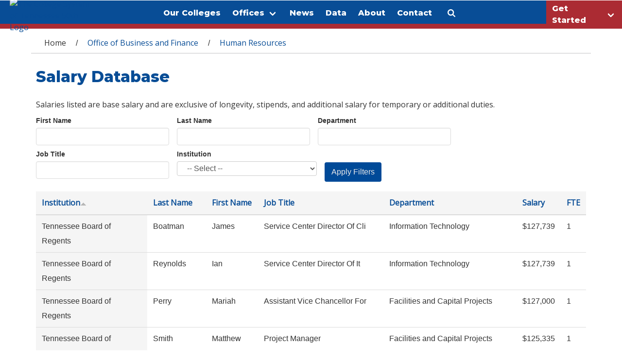

--- FILE ---
content_type: text/html; charset=utf-8
request_url: https://www.tbr.edu/hr/salaries?firstname=&amp%3Blastname=&amp%3Bdepartment=&amp%3Bjobtitle=&amp%3Binstitution=&amp%3Border=fte&amp%3Bsort=asc&lastname=&department=&jobtitle=&institution=&page=112&order=institution_1&sort=asc
body_size: 26435
content:
<!DOCTYPE html>
<!--[if lt IE 7]> <html class="ie6 ie" lang="en" dir="ltr"> <![endif]-->
<!--[if IE 7]>    <html class="ie7 ie" lang="en" dir="ltr"> <![endif]-->
<!--[if IE 8]>    <html class="ie8 ie" lang="en" dir="ltr"> <![endif]-->
<!--[if IE 9]>    <html class="ie9 ie" lang="en" dir="ltr"> <![endif]-->
<!--[if !IE]> --> <html lang="en" dir="ltr"> <!-- <![endif]-->
<head>
  <meta charset="utf-8" /><script type="text/javascript">(window.NREUM||(NREUM={})).init={ajax:{deny_list:["bam.nr-data.net"]},feature_flags:["soft_nav"]};(window.NREUM||(NREUM={})).loader_config={licenseKey:"071f414867",applicationID:"120168709",browserID:"120169520"};;/*! For license information please see nr-loader-rum-1.308.0.min.js.LICENSE.txt */
(()=>{var e,t,r={163:(e,t,r)=>{"use strict";r.d(t,{j:()=>E});var n=r(384),i=r(1741);var a=r(2555);r(860).K7.genericEvents;const s="experimental.resources",o="register",c=e=>{if(!e||"string"!=typeof e)return!1;try{document.createDocumentFragment().querySelector(e)}catch{return!1}return!0};var d=r(2614),u=r(944),l=r(8122);const f="[data-nr-mask]",g=e=>(0,l.a)(e,(()=>{const e={feature_flags:[],experimental:{allow_registered_children:!1,resources:!1},mask_selector:"*",block_selector:"[data-nr-block]",mask_input_options:{color:!1,date:!1,"datetime-local":!1,email:!1,month:!1,number:!1,range:!1,search:!1,tel:!1,text:!1,time:!1,url:!1,week:!1,textarea:!1,select:!1,password:!0}};return{ajax:{deny_list:void 0,block_internal:!0,enabled:!0,autoStart:!0},api:{get allow_registered_children(){return e.feature_flags.includes(o)||e.experimental.allow_registered_children},set allow_registered_children(t){e.experimental.allow_registered_children=t},duplicate_registered_data:!1},browser_consent_mode:{enabled:!1},distributed_tracing:{enabled:void 0,exclude_newrelic_header:void 0,cors_use_newrelic_header:void 0,cors_use_tracecontext_headers:void 0,allowed_origins:void 0},get feature_flags(){return e.feature_flags},set feature_flags(t){e.feature_flags=t},generic_events:{enabled:!0,autoStart:!0},harvest:{interval:30},jserrors:{enabled:!0,autoStart:!0},logging:{enabled:!0,autoStart:!0},metrics:{enabled:!0,autoStart:!0},obfuscate:void 0,page_action:{enabled:!0},page_view_event:{enabled:!0,autoStart:!0},page_view_timing:{enabled:!0,autoStart:!0},performance:{capture_marks:!1,capture_measures:!1,capture_detail:!0,resources:{get enabled(){return e.feature_flags.includes(s)||e.experimental.resources},set enabled(t){e.experimental.resources=t},asset_types:[],first_party_domains:[],ignore_newrelic:!0}},privacy:{cookies_enabled:!0},proxy:{assets:void 0,beacon:void 0},session:{expiresMs:d.wk,inactiveMs:d.BB},session_replay:{autoStart:!0,enabled:!1,preload:!1,sampling_rate:10,error_sampling_rate:100,collect_fonts:!1,inline_images:!1,fix_stylesheets:!0,mask_all_inputs:!0,get mask_text_selector(){return e.mask_selector},set mask_text_selector(t){c(t)?e.mask_selector="".concat(t,",").concat(f):""===t||null===t?e.mask_selector=f:(0,u.R)(5,t)},get block_class(){return"nr-block"},get ignore_class(){return"nr-ignore"},get mask_text_class(){return"nr-mask"},get block_selector(){return e.block_selector},set block_selector(t){c(t)?e.block_selector+=",".concat(t):""!==t&&(0,u.R)(6,t)},get mask_input_options(){return e.mask_input_options},set mask_input_options(t){t&&"object"==typeof t?e.mask_input_options={...t,password:!0}:(0,u.R)(7,t)}},session_trace:{enabled:!0,autoStart:!0},soft_navigations:{enabled:!0,autoStart:!0},spa:{enabled:!0,autoStart:!0},ssl:void 0,user_actions:{enabled:!0,elementAttributes:["id","className","tagName","type"]}}})());var p=r(6154),m=r(9324);let h=0;const v={buildEnv:m.F3,distMethod:m.Xs,version:m.xv,originTime:p.WN},b={consented:!1},y={appMetadata:{},get consented(){return this.session?.state?.consent||b.consented},set consented(e){b.consented=e},customTransaction:void 0,denyList:void 0,disabled:!1,harvester:void 0,isolatedBacklog:!1,isRecording:!1,loaderType:void 0,maxBytes:3e4,obfuscator:void 0,onerror:void 0,ptid:void 0,releaseIds:{},session:void 0,timeKeeper:void 0,registeredEntities:[],jsAttributesMetadata:{bytes:0},get harvestCount(){return++h}},_=e=>{const t=(0,l.a)(e,y),r=Object.keys(v).reduce((e,t)=>(e[t]={value:v[t],writable:!1,configurable:!0,enumerable:!0},e),{});return Object.defineProperties(t,r)};var w=r(5701);const x=e=>{const t=e.startsWith("http");e+="/",r.p=t?e:"https://"+e};var R=r(7836),k=r(3241);const A={accountID:void 0,trustKey:void 0,agentID:void 0,licenseKey:void 0,applicationID:void 0,xpid:void 0},S=e=>(0,l.a)(e,A),T=new Set;function E(e,t={},r,s){let{init:o,info:c,loader_config:d,runtime:u={},exposed:l=!0}=t;if(!c){const e=(0,n.pV)();o=e.init,c=e.info,d=e.loader_config}e.init=g(o||{}),e.loader_config=S(d||{}),c.jsAttributes??={},p.bv&&(c.jsAttributes.isWorker=!0),e.info=(0,a.D)(c);const f=e.init,m=[c.beacon,c.errorBeacon];T.has(e.agentIdentifier)||(f.proxy.assets&&(x(f.proxy.assets),m.push(f.proxy.assets)),f.proxy.beacon&&m.push(f.proxy.beacon),e.beacons=[...m],function(e){const t=(0,n.pV)();Object.getOwnPropertyNames(i.W.prototype).forEach(r=>{const n=i.W.prototype[r];if("function"!=typeof n||"constructor"===n)return;let a=t[r];e[r]&&!1!==e.exposed&&"micro-agent"!==e.runtime?.loaderType&&(t[r]=(...t)=>{const n=e[r](...t);return a?a(...t):n})})}(e),(0,n.US)("activatedFeatures",w.B)),u.denyList=[...f.ajax.deny_list||[],...f.ajax.block_internal?m:[]],u.ptid=e.agentIdentifier,u.loaderType=r,e.runtime=_(u),T.has(e.agentIdentifier)||(e.ee=R.ee.get(e.agentIdentifier),e.exposed=l,(0,k.W)({agentIdentifier:e.agentIdentifier,drained:!!w.B?.[e.agentIdentifier],type:"lifecycle",name:"initialize",feature:void 0,data:e.config})),T.add(e.agentIdentifier)}},384:(e,t,r)=>{"use strict";r.d(t,{NT:()=>s,US:()=>u,Zm:()=>o,bQ:()=>d,dV:()=>c,pV:()=>l});var n=r(6154),i=r(1863),a=r(1910);const s={beacon:"bam.nr-data.net",errorBeacon:"bam.nr-data.net"};function o(){return n.gm.NREUM||(n.gm.NREUM={}),void 0===n.gm.newrelic&&(n.gm.newrelic=n.gm.NREUM),n.gm.NREUM}function c(){let e=o();return e.o||(e.o={ST:n.gm.setTimeout,SI:n.gm.setImmediate||n.gm.setInterval,CT:n.gm.clearTimeout,XHR:n.gm.XMLHttpRequest,REQ:n.gm.Request,EV:n.gm.Event,PR:n.gm.Promise,MO:n.gm.MutationObserver,FETCH:n.gm.fetch,WS:n.gm.WebSocket},(0,a.i)(...Object.values(e.o))),e}function d(e,t){let r=o();r.initializedAgents??={},t.initializedAt={ms:(0,i.t)(),date:new Date},r.initializedAgents[e]=t}function u(e,t){o()[e]=t}function l(){return function(){let e=o();const t=e.info||{};e.info={beacon:s.beacon,errorBeacon:s.errorBeacon,...t}}(),function(){let e=o();const t=e.init||{};e.init={...t}}(),c(),function(){let e=o();const t=e.loader_config||{};e.loader_config={...t}}(),o()}},782:(e,t,r)=>{"use strict";r.d(t,{T:()=>n});const n=r(860).K7.pageViewTiming},860:(e,t,r)=>{"use strict";r.d(t,{$J:()=>u,K7:()=>c,P3:()=>d,XX:()=>i,Yy:()=>o,df:()=>a,qY:()=>n,v4:()=>s});const n="events",i="jserrors",a="browser/blobs",s="rum",o="browser/logs",c={ajax:"ajax",genericEvents:"generic_events",jserrors:i,logging:"logging",metrics:"metrics",pageAction:"page_action",pageViewEvent:"page_view_event",pageViewTiming:"page_view_timing",sessionReplay:"session_replay",sessionTrace:"session_trace",softNav:"soft_navigations",spa:"spa"},d={[c.pageViewEvent]:1,[c.pageViewTiming]:2,[c.metrics]:3,[c.jserrors]:4,[c.spa]:5,[c.ajax]:6,[c.sessionTrace]:7,[c.softNav]:8,[c.sessionReplay]:9,[c.logging]:10,[c.genericEvents]:11},u={[c.pageViewEvent]:s,[c.pageViewTiming]:n,[c.ajax]:n,[c.spa]:n,[c.softNav]:n,[c.metrics]:i,[c.jserrors]:i,[c.sessionTrace]:a,[c.sessionReplay]:a,[c.logging]:o,[c.genericEvents]:"ins"}},944:(e,t,r)=>{"use strict";r.d(t,{R:()=>i});var n=r(3241);function i(e,t){"function"==typeof console.debug&&(console.debug("New Relic Warning: https://github.com/newrelic/newrelic-browser-agent/blob/main/docs/warning-codes.md#".concat(e),t),(0,n.W)({agentIdentifier:null,drained:null,type:"data",name:"warn",feature:"warn",data:{code:e,secondary:t}}))}},1687:(e,t,r)=>{"use strict";r.d(t,{Ak:()=>d,Ze:()=>f,x3:()=>u});var n=r(3241),i=r(7836),a=r(3606),s=r(860),o=r(2646);const c={};function d(e,t){const r={staged:!1,priority:s.P3[t]||0};l(e),c[e].get(t)||c[e].set(t,r)}function u(e,t){e&&c[e]&&(c[e].get(t)&&c[e].delete(t),p(e,t,!1),c[e].size&&g(e))}function l(e){if(!e)throw new Error("agentIdentifier required");c[e]||(c[e]=new Map)}function f(e="",t="feature",r=!1){if(l(e),!e||!c[e].get(t)||r)return p(e,t);c[e].get(t).staged=!0,g(e)}function g(e){const t=Array.from(c[e]);t.every(([e,t])=>t.staged)&&(t.sort((e,t)=>e[1].priority-t[1].priority),t.forEach(([t])=>{c[e].delete(t),p(e,t)}))}function p(e,t,r=!0){const s=e?i.ee.get(e):i.ee,c=a.i.handlers;if(!s.aborted&&s.backlog&&c){if((0,n.W)({agentIdentifier:e,type:"lifecycle",name:"drain",feature:t}),r){const e=s.backlog[t],r=c[t];if(r){for(let t=0;e&&t<e.length;++t)m(e[t],r);Object.entries(r).forEach(([e,t])=>{Object.values(t||{}).forEach(t=>{t[0]?.on&&t[0]?.context()instanceof o.y&&t[0].on(e,t[1])})})}}s.isolatedBacklog||delete c[t],s.backlog[t]=null,s.emit("drain-"+t,[])}}function m(e,t){var r=e[1];Object.values(t[r]||{}).forEach(t=>{var r=e[0];if(t[0]===r){var n=t[1],i=e[3],a=e[2];n.apply(i,a)}})}},1738:(e,t,r)=>{"use strict";r.d(t,{U:()=>g,Y:()=>f});var n=r(3241),i=r(9908),a=r(1863),s=r(944),o=r(5701),c=r(3969),d=r(8362),u=r(860),l=r(4261);function f(e,t,r,a){const f=a||r;!f||f[e]&&f[e]!==d.d.prototype[e]||(f[e]=function(){(0,i.p)(c.xV,["API/"+e+"/called"],void 0,u.K7.metrics,r.ee),(0,n.W)({agentIdentifier:r.agentIdentifier,drained:!!o.B?.[r.agentIdentifier],type:"data",name:"api",feature:l.Pl+e,data:{}});try{return t.apply(this,arguments)}catch(e){(0,s.R)(23,e)}})}function g(e,t,r,n,s){const o=e.info;null===r?delete o.jsAttributes[t]:o.jsAttributes[t]=r,(s||null===r)&&(0,i.p)(l.Pl+n,[(0,a.t)(),t,r],void 0,"session",e.ee)}},1741:(e,t,r)=>{"use strict";r.d(t,{W:()=>a});var n=r(944),i=r(4261);class a{#e(e,...t){if(this[e]!==a.prototype[e])return this[e](...t);(0,n.R)(35,e)}addPageAction(e,t){return this.#e(i.hG,e,t)}register(e){return this.#e(i.eY,e)}recordCustomEvent(e,t){return this.#e(i.fF,e,t)}setPageViewName(e,t){return this.#e(i.Fw,e,t)}setCustomAttribute(e,t,r){return this.#e(i.cD,e,t,r)}noticeError(e,t){return this.#e(i.o5,e,t)}setUserId(e,t=!1){return this.#e(i.Dl,e,t)}setApplicationVersion(e){return this.#e(i.nb,e)}setErrorHandler(e){return this.#e(i.bt,e)}addRelease(e,t){return this.#e(i.k6,e,t)}log(e,t){return this.#e(i.$9,e,t)}start(){return this.#e(i.d3)}finished(e){return this.#e(i.BL,e)}recordReplay(){return this.#e(i.CH)}pauseReplay(){return this.#e(i.Tb)}addToTrace(e){return this.#e(i.U2,e)}setCurrentRouteName(e){return this.#e(i.PA,e)}interaction(e){return this.#e(i.dT,e)}wrapLogger(e,t,r){return this.#e(i.Wb,e,t,r)}measure(e,t){return this.#e(i.V1,e,t)}consent(e){return this.#e(i.Pv,e)}}},1863:(e,t,r)=>{"use strict";function n(){return Math.floor(performance.now())}r.d(t,{t:()=>n})},1910:(e,t,r)=>{"use strict";r.d(t,{i:()=>a});var n=r(944);const i=new Map;function a(...e){return e.every(e=>{if(i.has(e))return i.get(e);const t="function"==typeof e?e.toString():"",r=t.includes("[native code]"),a=t.includes("nrWrapper");return r||a||(0,n.R)(64,e?.name||t),i.set(e,r),r})}},2555:(e,t,r)=>{"use strict";r.d(t,{D:()=>o,f:()=>s});var n=r(384),i=r(8122);const a={beacon:n.NT.beacon,errorBeacon:n.NT.errorBeacon,licenseKey:void 0,applicationID:void 0,sa:void 0,queueTime:void 0,applicationTime:void 0,ttGuid:void 0,user:void 0,account:void 0,product:void 0,extra:void 0,jsAttributes:{},userAttributes:void 0,atts:void 0,transactionName:void 0,tNamePlain:void 0};function s(e){try{return!!e.licenseKey&&!!e.errorBeacon&&!!e.applicationID}catch(e){return!1}}const o=e=>(0,i.a)(e,a)},2614:(e,t,r)=>{"use strict";r.d(t,{BB:()=>s,H3:()=>n,g:()=>d,iL:()=>c,tS:()=>o,uh:()=>i,wk:()=>a});const n="NRBA",i="SESSION",a=144e5,s=18e5,o={STARTED:"session-started",PAUSE:"session-pause",RESET:"session-reset",RESUME:"session-resume",UPDATE:"session-update"},c={SAME_TAB:"same-tab",CROSS_TAB:"cross-tab"},d={OFF:0,FULL:1,ERROR:2}},2646:(e,t,r)=>{"use strict";r.d(t,{y:()=>n});class n{constructor(e){this.contextId=e}}},2843:(e,t,r)=>{"use strict";r.d(t,{G:()=>a,u:()=>i});var n=r(3878);function i(e,t=!1,r,i){(0,n.DD)("visibilitychange",function(){if(t)return void("hidden"===document.visibilityState&&e());e(document.visibilityState)},r,i)}function a(e,t,r){(0,n.sp)("pagehide",e,t,r)}},3241:(e,t,r)=>{"use strict";r.d(t,{W:()=>a});var n=r(6154);const i="newrelic";function a(e={}){try{n.gm.dispatchEvent(new CustomEvent(i,{detail:e}))}catch(e){}}},3606:(e,t,r)=>{"use strict";r.d(t,{i:()=>a});var n=r(9908);a.on=s;var i=a.handlers={};function a(e,t,r,a){s(a||n.d,i,e,t,r)}function s(e,t,r,i,a){a||(a="feature"),e||(e=n.d);var s=t[a]=t[a]||{};(s[r]=s[r]||[]).push([e,i])}},3878:(e,t,r)=>{"use strict";function n(e,t){return{capture:e,passive:!1,signal:t}}function i(e,t,r=!1,i){window.addEventListener(e,t,n(r,i))}function a(e,t,r=!1,i){document.addEventListener(e,t,n(r,i))}r.d(t,{DD:()=>a,jT:()=>n,sp:()=>i})},3969:(e,t,r)=>{"use strict";r.d(t,{TZ:()=>n,XG:()=>o,rs:()=>i,xV:()=>s,z_:()=>a});const n=r(860).K7.metrics,i="sm",a="cm",s="storeSupportabilityMetrics",o="storeEventMetrics"},4234:(e,t,r)=>{"use strict";r.d(t,{W:()=>a});var n=r(7836),i=r(1687);class a{constructor(e,t){this.agentIdentifier=e,this.ee=n.ee.get(e),this.featureName=t,this.blocked=!1}deregisterDrain(){(0,i.x3)(this.agentIdentifier,this.featureName)}}},4261:(e,t,r)=>{"use strict";r.d(t,{$9:()=>d,BL:()=>o,CH:()=>g,Dl:()=>_,Fw:()=>y,PA:()=>h,Pl:()=>n,Pv:()=>k,Tb:()=>l,U2:()=>a,V1:()=>R,Wb:()=>x,bt:()=>b,cD:()=>v,d3:()=>w,dT:()=>c,eY:()=>p,fF:()=>f,hG:()=>i,k6:()=>s,nb:()=>m,o5:()=>u});const n="api-",i="addPageAction",a="addToTrace",s="addRelease",o="finished",c="interaction",d="log",u="noticeError",l="pauseReplay",f="recordCustomEvent",g="recordReplay",p="register",m="setApplicationVersion",h="setCurrentRouteName",v="setCustomAttribute",b="setErrorHandler",y="setPageViewName",_="setUserId",w="start",x="wrapLogger",R="measure",k="consent"},5289:(e,t,r)=>{"use strict";r.d(t,{GG:()=>s,Qr:()=>c,sB:()=>o});var n=r(3878),i=r(6389);function a(){return"undefined"==typeof document||"complete"===document.readyState}function s(e,t){if(a())return e();const r=(0,i.J)(e),s=setInterval(()=>{a()&&(clearInterval(s),r())},500);(0,n.sp)("load",r,t)}function o(e){if(a())return e();(0,n.DD)("DOMContentLoaded",e)}function c(e){if(a())return e();(0,n.sp)("popstate",e)}},5607:(e,t,r)=>{"use strict";r.d(t,{W:()=>n});const n=(0,r(9566).bz)()},5701:(e,t,r)=>{"use strict";r.d(t,{B:()=>a,t:()=>s});var n=r(3241);const i=new Set,a={};function s(e,t){const r=t.agentIdentifier;a[r]??={},e&&"object"==typeof e&&(i.has(r)||(t.ee.emit("rumresp",[e]),a[r]=e,i.add(r),(0,n.W)({agentIdentifier:r,loaded:!0,drained:!0,type:"lifecycle",name:"load",feature:void 0,data:e})))}},6154:(e,t,r)=>{"use strict";r.d(t,{OF:()=>c,RI:()=>i,WN:()=>u,bv:()=>a,eN:()=>l,gm:()=>s,mw:()=>o,sb:()=>d});var n=r(1863);const i="undefined"!=typeof window&&!!window.document,a="undefined"!=typeof WorkerGlobalScope&&("undefined"!=typeof self&&self instanceof WorkerGlobalScope&&self.navigator instanceof WorkerNavigator||"undefined"!=typeof globalThis&&globalThis instanceof WorkerGlobalScope&&globalThis.navigator instanceof WorkerNavigator),s=i?window:"undefined"!=typeof WorkerGlobalScope&&("undefined"!=typeof self&&self instanceof WorkerGlobalScope&&self||"undefined"!=typeof globalThis&&globalThis instanceof WorkerGlobalScope&&globalThis),o=Boolean("hidden"===s?.document?.visibilityState),c=/iPad|iPhone|iPod/.test(s.navigator?.userAgent),d=c&&"undefined"==typeof SharedWorker,u=((()=>{const e=s.navigator?.userAgent?.match(/Firefox[/\s](\d+\.\d+)/);Array.isArray(e)&&e.length>=2&&e[1]})(),Date.now()-(0,n.t)()),l=()=>"undefined"!=typeof PerformanceNavigationTiming&&s?.performance?.getEntriesByType("navigation")?.[0]?.responseStart},6389:(e,t,r)=>{"use strict";function n(e,t=500,r={}){const n=r?.leading||!1;let i;return(...r)=>{n&&void 0===i&&(e.apply(this,r),i=setTimeout(()=>{i=clearTimeout(i)},t)),n||(clearTimeout(i),i=setTimeout(()=>{e.apply(this,r)},t))}}function i(e){let t=!1;return(...r)=>{t||(t=!0,e.apply(this,r))}}r.d(t,{J:()=>i,s:()=>n})},6630:(e,t,r)=>{"use strict";r.d(t,{T:()=>n});const n=r(860).K7.pageViewEvent},7699:(e,t,r)=>{"use strict";r.d(t,{It:()=>a,KC:()=>o,No:()=>i,qh:()=>s});var n=r(860);const i=16e3,a=1e6,s="SESSION_ERROR",o={[n.K7.logging]:!0,[n.K7.genericEvents]:!1,[n.K7.jserrors]:!1,[n.K7.ajax]:!1}},7836:(e,t,r)=>{"use strict";r.d(t,{P:()=>o,ee:()=>c});var n=r(384),i=r(8990),a=r(2646),s=r(5607);const o="nr@context:".concat(s.W),c=function e(t,r){var n={},s={},u={},l=!1;try{l=16===r.length&&d.initializedAgents?.[r]?.runtime.isolatedBacklog}catch(e){}var f={on:p,addEventListener:p,removeEventListener:function(e,t){var r=n[e];if(!r)return;for(var i=0;i<r.length;i++)r[i]===t&&r.splice(i,1)},emit:function(e,r,n,i,a){!1!==a&&(a=!0);if(c.aborted&&!i)return;t&&a&&t.emit(e,r,n);var o=g(n);m(e).forEach(e=>{e.apply(o,r)});var d=v()[s[e]];d&&d.push([f,e,r,o]);return o},get:h,listeners:m,context:g,buffer:function(e,t){const r=v();if(t=t||"feature",f.aborted)return;Object.entries(e||{}).forEach(([e,n])=>{s[n]=t,t in r||(r[t]=[])})},abort:function(){f._aborted=!0,Object.keys(f.backlog).forEach(e=>{delete f.backlog[e]})},isBuffering:function(e){return!!v()[s[e]]},debugId:r,backlog:l?{}:t&&"object"==typeof t.backlog?t.backlog:{},isolatedBacklog:l};return Object.defineProperty(f,"aborted",{get:()=>{let e=f._aborted||!1;return e||(t&&(e=t.aborted),e)}}),f;function g(e){return e&&e instanceof a.y?e:e?(0,i.I)(e,o,()=>new a.y(o)):new a.y(o)}function p(e,t){n[e]=m(e).concat(t)}function m(e){return n[e]||[]}function h(t){return u[t]=u[t]||e(f,t)}function v(){return f.backlog}}(void 0,"globalEE"),d=(0,n.Zm)();d.ee||(d.ee=c)},8122:(e,t,r)=>{"use strict";r.d(t,{a:()=>i});var n=r(944);function i(e,t){try{if(!e||"object"!=typeof e)return(0,n.R)(3);if(!t||"object"!=typeof t)return(0,n.R)(4);const r=Object.create(Object.getPrototypeOf(t),Object.getOwnPropertyDescriptors(t)),a=0===Object.keys(r).length?e:r;for(let s in a)if(void 0!==e[s])try{if(null===e[s]){r[s]=null;continue}Array.isArray(e[s])&&Array.isArray(t[s])?r[s]=Array.from(new Set([...e[s],...t[s]])):"object"==typeof e[s]&&"object"==typeof t[s]?r[s]=i(e[s],t[s]):r[s]=e[s]}catch(e){r[s]||(0,n.R)(1,e)}return r}catch(e){(0,n.R)(2,e)}}},8362:(e,t,r)=>{"use strict";r.d(t,{d:()=>a});var n=r(9566),i=r(1741);class a extends i.W{agentIdentifier=(0,n.LA)(16)}},8374:(e,t,r)=>{r.nc=(()=>{try{return document?.currentScript?.nonce}catch(e){}return""})()},8990:(e,t,r)=>{"use strict";r.d(t,{I:()=>i});var n=Object.prototype.hasOwnProperty;function i(e,t,r){if(n.call(e,t))return e[t];var i=r();if(Object.defineProperty&&Object.keys)try{return Object.defineProperty(e,t,{value:i,writable:!0,enumerable:!1}),i}catch(e){}return e[t]=i,i}},9324:(e,t,r)=>{"use strict";r.d(t,{F3:()=>i,Xs:()=>a,xv:()=>n});const n="1.308.0",i="PROD",a="CDN"},9566:(e,t,r)=>{"use strict";r.d(t,{LA:()=>o,bz:()=>s});var n=r(6154);const i="xxxxxxxx-xxxx-4xxx-yxxx-xxxxxxxxxxxx";function a(e,t){return e?15&e[t]:16*Math.random()|0}function s(){const e=n.gm?.crypto||n.gm?.msCrypto;let t,r=0;return e&&e.getRandomValues&&(t=e.getRandomValues(new Uint8Array(30))),i.split("").map(e=>"x"===e?a(t,r++).toString(16):"y"===e?(3&a()|8).toString(16):e).join("")}function o(e){const t=n.gm?.crypto||n.gm?.msCrypto;let r,i=0;t&&t.getRandomValues&&(r=t.getRandomValues(new Uint8Array(e)));const s=[];for(var o=0;o<e;o++)s.push(a(r,i++).toString(16));return s.join("")}},9908:(e,t,r)=>{"use strict";r.d(t,{d:()=>n,p:()=>i});var n=r(7836).ee.get("handle");function i(e,t,r,i,a){a?(a.buffer([e],i),a.emit(e,t,r)):(n.buffer([e],i),n.emit(e,t,r))}}},n={};function i(e){var t=n[e];if(void 0!==t)return t.exports;var a=n[e]={exports:{}};return r[e](a,a.exports,i),a.exports}i.m=r,i.d=(e,t)=>{for(var r in t)i.o(t,r)&&!i.o(e,r)&&Object.defineProperty(e,r,{enumerable:!0,get:t[r]})},i.f={},i.e=e=>Promise.all(Object.keys(i.f).reduce((t,r)=>(i.f[r](e,t),t),[])),i.u=e=>"nr-rum-1.308.0.min.js",i.o=(e,t)=>Object.prototype.hasOwnProperty.call(e,t),e={},t="NRBA-1.308.0.PROD:",i.l=(r,n,a,s)=>{if(e[r])e[r].push(n);else{var o,c;if(void 0!==a)for(var d=document.getElementsByTagName("script"),u=0;u<d.length;u++){var l=d[u];if(l.getAttribute("src")==r||l.getAttribute("data-webpack")==t+a){o=l;break}}if(!o){c=!0;var f={296:"sha512-+MIMDsOcckGXa1EdWHqFNv7P+JUkd5kQwCBr3KE6uCvnsBNUrdSt4a/3/L4j4TxtnaMNjHpza2/erNQbpacJQA=="};(o=document.createElement("script")).charset="utf-8",i.nc&&o.setAttribute("nonce",i.nc),o.setAttribute("data-webpack",t+a),o.src=r,0!==o.src.indexOf(window.location.origin+"/")&&(o.crossOrigin="anonymous"),f[s]&&(o.integrity=f[s])}e[r]=[n];var g=(t,n)=>{o.onerror=o.onload=null,clearTimeout(p);var i=e[r];if(delete e[r],o.parentNode&&o.parentNode.removeChild(o),i&&i.forEach(e=>e(n)),t)return t(n)},p=setTimeout(g.bind(null,void 0,{type:"timeout",target:o}),12e4);o.onerror=g.bind(null,o.onerror),o.onload=g.bind(null,o.onload),c&&document.head.appendChild(o)}},i.r=e=>{"undefined"!=typeof Symbol&&Symbol.toStringTag&&Object.defineProperty(e,Symbol.toStringTag,{value:"Module"}),Object.defineProperty(e,"__esModule",{value:!0})},i.p="https://js-agent.newrelic.com/",(()=>{var e={374:0,840:0};i.f.j=(t,r)=>{var n=i.o(e,t)?e[t]:void 0;if(0!==n)if(n)r.push(n[2]);else{var a=new Promise((r,i)=>n=e[t]=[r,i]);r.push(n[2]=a);var s=i.p+i.u(t),o=new Error;i.l(s,r=>{if(i.o(e,t)&&(0!==(n=e[t])&&(e[t]=void 0),n)){var a=r&&("load"===r.type?"missing":r.type),s=r&&r.target&&r.target.src;o.message="Loading chunk "+t+" failed: ("+a+": "+s+")",o.name="ChunkLoadError",o.type=a,o.request=s,n[1](o)}},"chunk-"+t,t)}};var t=(t,r)=>{var n,a,[s,o,c]=r,d=0;if(s.some(t=>0!==e[t])){for(n in o)i.o(o,n)&&(i.m[n]=o[n]);if(c)c(i)}for(t&&t(r);d<s.length;d++)a=s[d],i.o(e,a)&&e[a]&&e[a][0](),e[a]=0},r=self["webpackChunk:NRBA-1.308.0.PROD"]=self["webpackChunk:NRBA-1.308.0.PROD"]||[];r.forEach(t.bind(null,0)),r.push=t.bind(null,r.push.bind(r))})(),(()=>{"use strict";i(8374);var e=i(8362),t=i(860);const r=Object.values(t.K7);var n=i(163);var a=i(9908),s=i(1863),o=i(4261),c=i(1738);var d=i(1687),u=i(4234),l=i(5289),f=i(6154),g=i(944),p=i(384);const m=e=>f.RI&&!0===e?.privacy.cookies_enabled;function h(e){return!!(0,p.dV)().o.MO&&m(e)&&!0===e?.session_trace.enabled}var v=i(6389),b=i(7699);class y extends u.W{constructor(e,t){super(e.agentIdentifier,t),this.agentRef=e,this.abortHandler=void 0,this.featAggregate=void 0,this.loadedSuccessfully=void 0,this.onAggregateImported=new Promise(e=>{this.loadedSuccessfully=e}),this.deferred=Promise.resolve(),!1===e.init[this.featureName].autoStart?this.deferred=new Promise((t,r)=>{this.ee.on("manual-start-all",(0,v.J)(()=>{(0,d.Ak)(e.agentIdentifier,this.featureName),t()}))}):(0,d.Ak)(e.agentIdentifier,t)}importAggregator(e,t,r={}){if(this.featAggregate)return;const n=async()=>{let n;await this.deferred;try{if(m(e.init)){const{setupAgentSession:t}=await i.e(296).then(i.bind(i,3305));n=t(e)}}catch(e){(0,g.R)(20,e),this.ee.emit("internal-error",[e]),(0,a.p)(b.qh,[e],void 0,this.featureName,this.ee)}try{if(!this.#t(this.featureName,n,e.init))return(0,d.Ze)(this.agentIdentifier,this.featureName),void this.loadedSuccessfully(!1);const{Aggregate:i}=await t();this.featAggregate=new i(e,r),e.runtime.harvester.initializedAggregates.push(this.featAggregate),this.loadedSuccessfully(!0)}catch(e){(0,g.R)(34,e),this.abortHandler?.(),(0,d.Ze)(this.agentIdentifier,this.featureName,!0),this.loadedSuccessfully(!1),this.ee&&this.ee.abort()}};f.RI?(0,l.GG)(()=>n(),!0):n()}#t(e,r,n){if(this.blocked)return!1;switch(e){case t.K7.sessionReplay:return h(n)&&!!r;case t.K7.sessionTrace:return!!r;default:return!0}}}var _=i(6630),w=i(2614),x=i(3241);class R extends y{static featureName=_.T;constructor(e){var t;super(e,_.T),this.setupInspectionEvents(e.agentIdentifier),t=e,(0,c.Y)(o.Fw,function(e,r){"string"==typeof e&&("/"!==e.charAt(0)&&(e="/"+e),t.runtime.customTransaction=(r||"http://custom.transaction")+e,(0,a.p)(o.Pl+o.Fw,[(0,s.t)()],void 0,void 0,t.ee))},t),this.importAggregator(e,()=>i.e(296).then(i.bind(i,3943)))}setupInspectionEvents(e){const t=(t,r)=>{t&&(0,x.W)({agentIdentifier:e,timeStamp:t.timeStamp,loaded:"complete"===t.target.readyState,type:"window",name:r,data:t.target.location+""})};(0,l.sB)(e=>{t(e,"DOMContentLoaded")}),(0,l.GG)(e=>{t(e,"load")}),(0,l.Qr)(e=>{t(e,"navigate")}),this.ee.on(w.tS.UPDATE,(t,r)=>{(0,x.W)({agentIdentifier:e,type:"lifecycle",name:"session",data:r})})}}class k extends e.d{constructor(e){var t;(super(),f.gm)?(this.features={},(0,p.bQ)(this.agentIdentifier,this),this.desiredFeatures=new Set(e.features||[]),this.desiredFeatures.add(R),(0,n.j)(this,e,e.loaderType||"agent"),t=this,(0,c.Y)(o.cD,function(e,r,n=!1){if("string"==typeof e){if(["string","number","boolean"].includes(typeof r)||null===r)return(0,c.U)(t,e,r,o.cD,n);(0,g.R)(40,typeof r)}else(0,g.R)(39,typeof e)},t),function(e){(0,c.Y)(o.Dl,function(t,r=!1){if("string"!=typeof t&&null!==t)return void(0,g.R)(41,typeof t);const n=e.info.jsAttributes["enduser.id"];r&&null!=n&&n!==t?(0,a.p)(o.Pl+"setUserIdAndResetSession",[t],void 0,"session",e.ee):(0,c.U)(e,"enduser.id",t,o.Dl,!0)},e)}(this),function(e){(0,c.Y)(o.nb,function(t){if("string"==typeof t||null===t)return(0,c.U)(e,"application.version",t,o.nb,!1);(0,g.R)(42,typeof t)},e)}(this),function(e){(0,c.Y)(o.d3,function(){e.ee.emit("manual-start-all")},e)}(this),function(e){(0,c.Y)(o.Pv,function(t=!0){if("boolean"==typeof t){if((0,a.p)(o.Pl+o.Pv,[t],void 0,"session",e.ee),e.runtime.consented=t,t){const t=e.features.page_view_event;t.onAggregateImported.then(e=>{const r=t.featAggregate;e&&!r.sentRum&&r.sendRum()})}}else(0,g.R)(65,typeof t)},e)}(this),this.run()):(0,g.R)(21)}get config(){return{info:this.info,init:this.init,loader_config:this.loader_config,runtime:this.runtime}}get api(){return this}run(){try{const e=function(e){const t={};return r.forEach(r=>{t[r]=!!e[r]?.enabled}),t}(this.init),n=[...this.desiredFeatures];n.sort((e,r)=>t.P3[e.featureName]-t.P3[r.featureName]),n.forEach(r=>{if(!e[r.featureName]&&r.featureName!==t.K7.pageViewEvent)return;if(r.featureName===t.K7.spa)return void(0,g.R)(67);const n=function(e){switch(e){case t.K7.ajax:return[t.K7.jserrors];case t.K7.sessionTrace:return[t.K7.ajax,t.K7.pageViewEvent];case t.K7.sessionReplay:return[t.K7.sessionTrace];case t.K7.pageViewTiming:return[t.K7.pageViewEvent];default:return[]}}(r.featureName).filter(e=>!(e in this.features));n.length>0&&(0,g.R)(36,{targetFeature:r.featureName,missingDependencies:n}),this.features[r.featureName]=new r(this)})}catch(e){(0,g.R)(22,e);for(const e in this.features)this.features[e].abortHandler?.();const t=(0,p.Zm)();delete t.initializedAgents[this.agentIdentifier]?.features,delete this.sharedAggregator;return t.ee.get(this.agentIdentifier).abort(),!1}}}var A=i(2843),S=i(782);class T extends y{static featureName=S.T;constructor(e){super(e,S.T),f.RI&&((0,A.u)(()=>(0,a.p)("docHidden",[(0,s.t)()],void 0,S.T,this.ee),!0),(0,A.G)(()=>(0,a.p)("winPagehide",[(0,s.t)()],void 0,S.T,this.ee)),this.importAggregator(e,()=>i.e(296).then(i.bind(i,2117))))}}var E=i(3969);class I extends y{static featureName=E.TZ;constructor(e){super(e,E.TZ),f.RI&&document.addEventListener("securitypolicyviolation",e=>{(0,a.p)(E.xV,["Generic/CSPViolation/Detected"],void 0,this.featureName,this.ee)}),this.importAggregator(e,()=>i.e(296).then(i.bind(i,9623)))}}new k({features:[R,T,I],loaderType:"lite"})})()})();</script>
<link rel="shortcut icon" href="https://www.tbr.edu/profiles/tbr_hosting/themes/tbr_bootstrap_new/favicon.ico" type="image/vnd.microsoft.icon" />
<meta name="robots" content="noimageindex, noindex, notranslate, noydir" />
<meta name="generator" content="Drupal 7 (http://drupal.org)" />
<link rel="canonical" href="https://www.tbr.edu/hr/salaries" />
<link rel="shortlink" href="https://www.tbr.edu/hr/salaries" />
<meta property="og:site_name" content="Tennessee Board of Regents" />
<meta property="og:type" content="article" />
<meta property="og:url" content="https://www.tbr.edu/hr/salaries" />
<meta property="og:title" content="Salary Database" />
  <!-- Set the viewport width to device width for mobile -->
  <meta name="viewport" id="viewport" content="width=device-width,minimum-scale=1.0,maximum-scale=10.0,initial-scale=1.0">
  <meta http-equiv="Cache-control" content="private">
  <meta name="theme-color" content="#084d96"/>
  <title>Salary Database | Page 113 | Tennessee Board of Regents</title>
  <link href='//fonts.googleapis.com/css?family=Source+Sans+Pro:200,300,400,600,700,900,200italic,300italic,400italic,600italic,700italic,900italic' rel='stylesheet' type='text/css'>
  <link href='//fonts.googleapis.com/css?family=Open+Sans:400,300&subset=latin,greek,cyrillic,vietnamese' rel='stylesheet' type='text/css'>
    <link rel="apple-touch-icon" href="/profiles/tbr_hosting/themes/tbr_bootstrap_new/images/icons/touch/apple-touch-icon.png" />
	<link rel="apple-touch-icon" sizes="57x57" href="/profiles/tbr_hosting/themes/tbr_bootstrap_new/images/icons/touch/apple-touch-icon-57x57.png" />
	<link rel="apple-touch-icon" sizes="72x72" href="/profiles/tbr_hosting/themes/tbr_bootstrap_new/images/icons/touch/apple-touch-icon-72x72.png" />
	<link rel="apple-touch-icon" sizes="114x114" href="/profiles/tbr_hosting/themes/tbr_bootstrap_new/images/icons/touch/apple-touch-icon-114x114.png" />
	<link rel="apple-touch-icon" sizes="144x144" href="/profiles/tbr_hosting/themes/tbr_bootstrap_new/images/icons/touch/apple-touch-icon-144x144.png" />
  <style media="all">
@import url("https://www.tbr.edu/modules/system/system.base.css?t8wwh4");
@import url("https://www.tbr.edu/modules/system/system.menus.css?t8wwh4");
@import url("https://www.tbr.edu/modules/system/system.messages.css?t8wwh4");
@import url("https://www.tbr.edu/modules/system/system.theme.css?t8wwh4");
</style>
<style media="all">
@import url("https://www.tbr.edu/modules/aggregator/aggregator.css?t8wwh4");
@import url("https://www.tbr.edu/profiles/tbr_hosting/modules/calendar/css/calendar_multiday.css?t8wwh4");
@import url("https://www.tbr.edu/modules/field/theme/field.css?t8wwh4");
@import url("https://www.tbr.edu/sites/all/modules/filebrowser/css/filebrowser_style.css?t8wwh4");
@import url("https://www.tbr.edu/profiles/tbr_hosting/modules/google_cse/google_cse.css?t8wwh4");
@import url("https://www.tbr.edu/modules/node/node.css?t8wwh4");
@import url("https://www.tbr.edu/modules/search/search.css?t8wwh4");
@import url("https://www.tbr.edu/modules/user/user.css?t8wwh4");
@import url("https://www.tbr.edu/profiles/tbr_hosting/modules/youtube/css/youtube.css?t8wwh4");
@import url("https://www.tbr.edu/profiles/tbr_hosting/modules/views/css/views.css?t8wwh4");
</style>
<style media="all">
@import url("https://www.tbr.edu/profiles/tbr_hosting/modules/colorbox/styles/default/colorbox_style.css?t8wwh4");
@import url("https://www.tbr.edu/profiles/tbr_hosting/modules/ctools/css/ctools.css?t8wwh4");
@import url("https://www.tbr.edu/profiles/tbr_hosting/modules/panels/css/panels.css?t8wwh4");
@import url("https://www.tbr.edu/profiles/tbr_hosting/modules/path_breadcrumbs/css/path_breadcrumbs.css?t8wwh4");
</style>
<style media="all">
@import url("https://www.tbr.edu/profiles/tbr_hosting/themes/open_framework/bootstrap/css/bootstrap.min.css?t8wwh4");
@import url("https://www.tbr.edu/profiles/tbr_hosting/themes/open_framework/bootstrap/css/bootstrap-responsive.min.css?t8wwh4");
@import url("https://www.tbr.edu/profiles/tbr_hosting/themes/open_framework/css/open_framework.css?t8wwh4");
@import url("https://www.tbr.edu/profiles/tbr_hosting/themes/open_framework/css/ie.css?t8wwh4");
@import url("https://www.tbr.edu/profiles/tbr_hosting/themes/tbr_bootstrap_new/css/style.css?t8wwh4");
@import url("https://www.tbr.edu/profiles/tbr_hosting/themes/tbr_bootstrap_new/css/font-awesome.min.css?t8wwh4");
</style>
<style media="print">
@import url("https://www.tbr.edu/profiles/tbr_hosting/themes/open_framework/css/open_framework_print.css?t8wwh4");
</style>
    <style>
  #header-unit .container #header-unit-inner {
	  		  background: #fff url("/profiles/tbr_hosting/themes/tbr_bootstrap_new/images/headers/hr.jpg");
		   }
  </style>
  <script defer="defer" src="https://www.tbr.edu/sites/default/files/google_tag/google_tag.script.js?t8wwh4"></script>
<script src="https://www.tbr.edu/profiles/tbr_hosting/libraries/respondjs/respond.min.js?t8wwh4"></script>
<script src="https://www.tbr.edu/profiles/tbr_hosting/modules/jquery_update/replace/jquery/1.12/jquery.min.js?v=1.12.4"></script>
<script src="https://www.tbr.edu/misc/jquery-extend-3.4.0.js?v=1.12.4"></script>
<script src="https://www.tbr.edu/misc/jquery-html-prefilter-3.5.0-backport.js?v=1.12.4"></script>
<script src="https://www.tbr.edu/misc/jquery.once.js?v=1.2"></script>
<script src="https://www.tbr.edu/misc/drupal.js?t8wwh4"></script>
<script src="https://www.tbr.edu/profiles/tbr_hosting/modules/jquery_update/js/jquery_browser.js?v=0.0.1"></script>
<script src="https://www.tbr.edu/misc/form-single-submit.js?v=7.105"></script>
<script src="https://www.tbr.edu/profiles/tbr_hosting/modules/google_cse/google_cse.js?t8wwh4"></script>
<script src="https://www.tbr.edu/sites/all/modules/oauth_login_oauth2/js/testconfig.js?t8wwh4"></script>
<script src="https://www.tbr.edu/profiles/tbr_hosting/libraries/colorbox/jquery.colorbox-min.js?t8wwh4"></script>
<script src="https://www.tbr.edu/profiles/tbr_hosting/modules/colorbox/js/colorbox.js?t8wwh4"></script>
<script src="https://www.tbr.edu/profiles/tbr_hosting/modules/colorbox/styles/default/colorbox_style.js?t8wwh4"></script>
<script src="https://www.tbr.edu/profiles/tbr_hosting/modules/colorbox/js/colorbox_load.js?t8wwh4"></script>
<script src="https://www.tbr.edu/profiles/tbr_hosting/modules/colorbox/js/colorbox_inline.js?t8wwh4"></script>
<script src="https://www.tbr.edu/profiles/tbr_hosting/libraries/responsive-imagemaps/jquery.rwdImageMaps.min.js?t8wwh4"></script>
<script src="https://www.tbr.edu/profiles/tbr_hosting/modules/better_exposed_filters/better_exposed_filters.js?t8wwh4"></script>
<script src="https://www.tbr.edu/misc/tableheader.js?t8wwh4"></script>
<script>
window.CKEDITOR_BASEPATH = '/profiles/tbr_hosting/libraries/ckeditor/'
</script>
<script src="https://www.tbr.edu/profiles/tbr_hosting/themes/open_framework/bootstrap/js/bootstrap.min.js?t8wwh4"></script>
<script src="https://www.tbr.edu/profiles/tbr_hosting/themes/open_framework/js/open_framework.js?t8wwh4"></script>
<script src="https://www.tbr.edu/profiles/tbr_hosting/themes/open_framework/js/override.js?t8wwh4"></script>
<script src="https://www.tbr.edu/profiles/tbr_hosting/themes/tbr_bootstrap_new/js/breakpoints.js?t8wwh4"></script>
<script src="https://www.tbr.edu/profiles/tbr_hosting/themes/tbr_bootstrap_new/js/script.js?t8wwh4"></script>
<script src="https://www.tbr.edu/profiles/tbr_hosting/themes/tbr_bootstrap_new/js/jquery.doubleScroll.js?t8wwh4"></script>
<script>
jQuery.extend(Drupal.settings, {"basePath":"\/","pathPrefix":"","setHasJsCookie":0,"ajaxPageState":{"theme":"tbr_bootstrap_new","theme_token":"CPApcA5bOTSqlSHfxkdfkfKjxGHT7cgwuPqEWB34udg","js":{"sites\/all\/modules\/responsive_imagemaps\/responsive_imagemaps.js":1,"public:\/\/google_tag\/google_tag.script.js":1,"profiles\/tbr_hosting\/libraries\/respondjs\/respond.min.js":1,"profiles\/tbr_hosting\/modules\/jquery_update\/replace\/jquery\/1.12\/jquery.min.js":1,"misc\/jquery-extend-3.4.0.js":1,"misc\/jquery-html-prefilter-3.5.0-backport.js":1,"misc\/jquery.once.js":1,"misc\/drupal.js":1,"profiles\/tbr_hosting\/modules\/jquery_update\/js\/jquery_browser.js":1,"misc\/form-single-submit.js":1,"profiles\/tbr_hosting\/modules\/google_cse\/google_cse.js":1,"sites\/all\/modules\/oauth_login_oauth2\/js\/testconfig.js":1,"profiles\/tbr_hosting\/libraries\/colorbox\/jquery.colorbox-min.js":1,"profiles\/tbr_hosting\/modules\/colorbox\/js\/colorbox.js":1,"profiles\/tbr_hosting\/modules\/colorbox\/styles\/default\/colorbox_style.js":1,"profiles\/tbr_hosting\/modules\/colorbox\/js\/colorbox_load.js":1,"profiles\/tbr_hosting\/modules\/colorbox\/js\/colorbox_inline.js":1,"profiles\/tbr_hosting\/libraries\/responsive-imagemaps\/jquery.rwdImageMaps.min.js":1,"profiles\/tbr_hosting\/modules\/better_exposed_filters\/better_exposed_filters.js":1,"misc\/tableheader.js":1,"0":1,"profiles\/tbr_hosting\/themes\/open_framework\/bootstrap\/js\/bootstrap.min.js":1,"profiles\/tbr_hosting\/themes\/open_framework\/js\/open_framework.js":1,"profiles\/tbr_hosting\/themes\/open_framework\/js\/override.js":1,"profiles\/tbr_hosting\/themes\/tbr_bootstrap_new\/js\/breakpoints.js":1,"profiles\/tbr_hosting\/themes\/tbr_bootstrap_new\/js\/script.js":1,"profiles\/tbr_hosting\/themes\/tbr_bootstrap_new\/js\/jquery.doubleScroll.js":1},"css":{"modules\/system\/system.base.css":1,"modules\/system\/system.menus.css":1,"modules\/system\/system.messages.css":1,"modules\/system\/system.theme.css":1,"modules\/aggregator\/aggregator.css":1,"profiles\/tbr_hosting\/modules\/calendar\/css\/calendar_multiday.css":1,"modules\/field\/theme\/field.css":1,"sites\/all\/modules\/filebrowser\/css\/filebrowser_style.css":1,"profiles\/tbr_hosting\/modules\/google_cse\/google_cse.css":1,"modules\/node\/node.css":1,"modules\/search\/search.css":1,"modules\/user\/user.css":1,"profiles\/tbr_hosting\/modules\/youtube\/css\/youtube.css":1,"profiles\/tbr_hosting\/modules\/views\/css\/views.css":1,"profiles\/tbr_hosting\/modules\/colorbox\/styles\/default\/colorbox_style.css":1,"profiles\/tbr_hosting\/modules\/ctools\/css\/ctools.css":1,"profiles\/tbr_hosting\/modules\/panels\/css\/panels.css":1,"profiles\/tbr_hosting\/modules\/path_breadcrumbs\/css\/path_breadcrumbs.css":1,"profiles\/tbr_hosting\/themes\/open_framework\/bootstrap\/css\/bootstrap.min.css":1,"profiles\/tbr_hosting\/themes\/open_framework\/bootstrap\/css\/bootstrap-responsive.min.css":1,"profiles\/tbr_hosting\/themes\/open_framework\/fontawesome\/css\/font-awesome.min.css":1,"profiles\/tbr_hosting\/themes\/open_framework\/css\/open_framework.css":1,"profiles\/tbr_hosting\/themes\/open_framework\/css\/ie.css":1,"profiles\/tbr_hosting\/themes\/tbr_bootstrap_new\/css\/style.css":1,"profiles\/tbr_hosting\/themes\/tbr_bootstrap_new\/css\/font-awesome.min.css":1,"profiles\/tbr_hosting\/themes\/open_framework\/css\/open_framework_print.css":1}},"colorbox":{"opacity":"0.85","current":"{current} of {total}","previous":"\u00ab Prev","next":"Next \u00bb","close":"Close","maxWidth":"98%","maxHeight":"98%","fixed":true,"mobiledetect":true,"mobiledevicewidth":"480px","file_public_path":"\/sites\/default\/files","specificPagesDefaultValue":"admin*\nimagebrowser*\nimg_assist*\nimce*\nnode\/add\/*\nnode\/*\/edit\nprint\/*\nprintpdf\/*\nsystem\/ajax\nsystem\/ajax\/*"},"googleCSE":{"cx":"000855052858091299634:vdn1pvbv97k","resultsWidth":200,"domain":"www.google.com","showWaterMark":0},"better_exposed_filters":{"datepicker":false,"slider":false,"settings":[],"autosubmit":false,"views":{"tbr_salary_data":{"displays":{"page":{"filters":{"firstname":{"required":false},"lastname":{"required":false},"department":{"required":false},"jobtitle":{"required":false},"institution":{"required":false}}}}}}},"urlIsAjaxTrusted":{"\/hr\/salaries":true}});
</script>
  <script type="text/javascript" src="//s7.addthis.com/js/300/addthis_widget.js#pubid=ra-53ea780006145c89"></script>
    <link href="https://fonts.googleapis.com/css?family=Montserrat:800,900|Open+Sans" rel="stylesheet">
        <link rel="stylesheet" href="https://cdnjs.cloudflare.com/ajax/libs/bulma/0.9.4/css/bulma.min.css" integrity="sha512-HqxHUkJM0SYcbvxUw5P60SzdOTy/QVwA1JJrvaXJv4q7lmbDZCmZaqz01UPOaQveoxfYRv1tHozWGPMcuTBuvQ==" crossorigin="anonymous" referrerpolicy="no-referrer" />
    <link rel="stylesheet" href="/profiles/tbr_hosting/themes/tbr_bootstrap_new/dist/css/main.css">
    <link rel="stylesheet" href="/profiles/tbr_hosting/themes/tbr_bootstrap_new/dist/css/print.css">
</head>

<body class="html not-front not-logged-in no-sidebars page-hr page-hr-salaries  appserver      "  >
  <noscript aria-hidden="true"><iframe src="https://www.googletagmanager.com/ns.html?id=GTM-NBTW67K" height="0" width="0" style="display:none;visibility:hidden"></iframe></noscript>  

<div id="skipnav" class="is-sr-only is-invisible">
  <div class="container">
    <p>Skip to:</p>
    <ul>
      <li><a href="#main-content" class="is-sr-only is-invisible">Skip to content</a></li>
            <li><a href="#mainmenu" class="is-sr-only is-invisible">Skip to navigation</a></li>
          </ul>
  </div>
</div>
<!-- /#skipnav -->


<!-- /#emergency-header -->

<div id="block-block-headermenu" class="clearfix block block-block">       <div class="content"> 



<div class="main-menu  sticky" id="mainmenu" role="navigation" aria-label="main navigation">
    <nav class="navbar">
        <div class="navbar-brand">
            <div class="navbar-burger">
                <span></span>
                <span></span>
                <span></span>
            </div>
        </div>
        <section id="isMobile" aria-hidden="false">
            <div class="navbar-menu">
                <div class="navbar-item has-dropdown is-hoverable start-btn">
                    <a class="navbar-link" aria-haspopup="true">Get Started</a>
                    <div class="navbar-dropdown" aria-label="submenu" role="navigation">
                        <a href="/node/30686" class="navbar-item">Future Students</a>
                        <a href="/node/30685" class="navbar-item">Adult Learners</a>
                        <a href="/node/30674" class="navbar-item">Online Learners</a>
                        <a href="/node/30687" class="navbar-item">Military & Veterans</a>
                        <!--<a href="/node/31167" class="navbar-item">K - 12 Initiatives</a>-->
                        <a href="/node/30684" class="navbar-item"> Facilities & Development </a>
                        <a href="/node/30681" class="navbar-item">Data and Research</a>
                        <a href="/node/30688" class="navbar-item">Job Seekers</a>
                        <a href="https://www.tbr.edu/generalcounsel/policies-and-guidelines" class="navbar-item">Policies and Guidelines</a>
                        <a href="/purchasing/how-do-business-tbr" class="navbar-item">How to Do Business with the TBR</a>
                        <a href="/node/30689" class="navbar-item">Faculty & Staff</a>
                    </div>
                </div>
                <a href="https://www.tbr.edu/institutions/our-institutions" class="navbar-item">Our Colleges</a>
                <div class="dropup navbar-item has-dropdown has-dropdown-up is-hoverable">
                    <a class="navbar-link">Offices</a>
                    <div class="navbar-dropdown megamenu">
                        <div class="columns is-desktop">
                            <div class="column">
                                <a href="https://www.tbr.edu/board/tennessee-board-regents" class="navbar-item">Board of Regents</a>
                                <a href="https://www.tbr.edu/chancellor/office-chancellor" class="navbar-item">Chancellor</a>
                                <ul class="menu-depts">
                                    <li><a href="https://www.tbr.edu/facilities/department-facilities-development">Facilities Development</a></li>
                                    </ul>
                                <a href="https://www.tbr.edu/business/office-business-and-finance" class="navbar-item">Business and Finance</a>
                                    <ul class="menu-depts">
                                        <li><a href="https://www.tbr.edu/business/department-campus-safety-and-security">Campus Safety and Security</a></li>
                                        <li><a href="https://www.tbr.edu/hr/department-human-resources-and-payroll-services">Human Resources</a></li>
                                        <li><a href="https://www.tbr.edu/it/office-information-technology">Information Technology</a></li>
                                        <li><a href="https://www.tbr.edu/purchasing/department-purchasing-and-contracts">Purchasing</a></li>
                                    </ul>
                            </div>
                            <div class="column">
                                <a href="https://www.tbr.edu/external-affairs/office-external-affairs" class="navbar-item">External Affairs</a>
                                    <ul class="menu-depts">
                                        <li><a href="https://www.tbr.edu/cwd">Center for Workforce Development</a></li>
                                        <li><a href="https://www.tbr.edu/govpr/government-and-publicrelations">Government & Public Relations</a></li>
                                        <li><a href="https://www.tbr.edu/advancement/strategic-advancement">Strategic Advancement & Athletics</a></li>
                                        <li><a href="https://www.tbr.edu/cwd/tennessee-council-career-and-technical-education-tccte">Tennessee Council for Career and Technical Education</a></li>

                                    </ul>

                                <a href="https://www.tbr.edu/generalcounsel/office-general-counsel" class="navbar-item">General Counsel</a>
                                <a href="https://www.tbr.edu/audit/office-system-wide-internal-audit" class="navbar-item">System-wide Internal Audit</a>
                                
                            </div>

                            <div class="column">
                                <a href="https://www.tbr.edu/policy-strategy/office-policy-and-strategy" class="navbar-item">Policy and Strategy</a>
                                    <ul class="menu-depts">
                                        <li><a href="https://www.tbr.edu/academics/office-academic-affairs">Academic Affairs</a></li>
                                        <li><a href="https://www.tbr.edu/sem/office-strategic-enrollment-management">Strategic Enrollment Management</a></li>
                                        <li><a href="https://www.tbr.edu/student-success/office-student-success">Student Success</a></li>
                                    </ul>
                            </div>
                        </div>
                    </div>
                </div>
                <!-- REMOVED RESOURCES MENU
                <div class="dropup navbar-item has-dropdown has-dropdown-up is-hoverable">
                    <a class="navbar-link">Resources</a>
                    <div class="navbar-dropdown">
                        <div class="columns is-desktop">
                            <div class="column">
                                <a href="https://policies.tbr.edu" class="navbar-item">Policies & Guidelines</a>
                                <a href="https://www.tbr.edu/hr/employment-opportunities" class="navbar-item">Employment Opportunities</a>
                                <a href="https://www.tbr.edu/hr/employee-benefits" class="navbar-item">Employee Benefits</a>
                                <a href="https://www.tbr.edu/academics/research-and-assessment" class="navbar-item">Data and Research</a>
                                <a href="https://www.tbr.edu/purchasing/how-do-business-tbr" class="navbar-item">Vendors / Contracts</a>
                            </div>
                            <div class="column">
                                <a href="https://www.tbr.edu/facilities/doing-business-tbr-facilities" class="navbar-item">Facilities Bid Opportunities</a>
                                <a href="https://www.tbr.edu/institutions" class="navbar-item">Our Institutions</a>
                                <a href="https://www.tbr.edu/institutions/getting-started" class="navbar-item">Getting Started as a Student at a TBR Institution</a>
                                <a href="https://www.tbr.edu/academics/programs" class="navbar-item">Academic Programs at Our Institutions</a>
                                <a href="https://www.tbr.edu/initiatives/online-learning-tn-ecampus" class="navbar-item">Online Learning / TN eCampus</a>
                            </div>
                            <div class="column">
                                <a href="https://www.tbr.edu/business/tuition-and-fees" class="navbar-item">Tuition and Fees</a>
                                <a href="https://www.tbr.edu/communications" class="navbar-item">Communications & Marketing</a>
                                <a href="https://www.tbr.edu/sharedservices" class="navbar-item">Shared Services Initiative</a>
                            </div>
                        </div>
                    </div>
                </div> 
                -->
                <a href="https://www.tbr.edu/all-news" class="navbar-item">News</a>
                <a href="https://www.tbr.edu/policy-strategy/data-and-research" class="navbar-item">Data</a>
                <a href="https://www.tbr.edu/board" class="navbar-item">About</a>
                <a href="https://www.tbr.edu/contacts/contact-tbr" class="navbar-item">Contact</a>
                <div class="searchbar">
                    <form action="/search/google/" method="get">
                        <fieldset  aria-label="Search TBR">
                            <div class="searchbar__left is-hidden-touch">
                                <!--<label class="search-area" for="search-site-section">Policies &amp; Rules</label>
                                <input type="radio" class="radiosearch" id="search-site-section" value="site:policies.tbr.edu"
                                    name="sitesearch">
                            -->    
                                <label class="search-area" for="search-all-tbr">All of TBR.edu</label>
                                <input type="radio" class="radiosearch" id="search-all-tbr" value="" name="sitesearch"
                                    checked="yes">
                            </div>
                            <div class="searchbar__right ">
                                <input name="q" type="search" placeholder="Enter your search terms here" id="q" title="search">
                                <button id="do-site-search" aria-label="Search"></button>
                            </div>
                        </fieldset>
                    </form>
                    <a class="close-search is-hidden-touch">X</a>
                </div>
                <a class="navbar-item is-hidden-touch" id="showSearch">
                    <svg width="32" height="32" viewBox="0 0 32 32" version="1.1" xmlns="http://www.w3.org/2000/svg"
                        xmlns:xlink="http://www.w3.org/1999/xlink">
                        <title>search</title>
                        <g id="Canvas" transform="translate(8559 -2968)">
                            <clipPath id="clip-0" clip-rule="evenodd">
                                <path d="M -8559 2968L -8527 2968L -8527 3000L -8559 3000L -8559 2968Z" fill="#FFFFFF"
                                    id="searchicon-clippath" />
                            </clipPath>
                            <g id="search" clip-path="url(#clip-0)">
                                <g id="Search">
                                    <use xlink:href="#path0_fill" transform="translate(-8559 2968)" fill="#FFFFFF" id="searchicon" />
                                </g>
                            </g>
                        </g>
                        <defs>
                            <path id="path0_fill" d="M 13.2739 0.000273157C 5.97239 0.000273157 1.13133e-07 5.959 1.13133e-07 13.2601C 1.13133e-07 20.56 5.97395 26.534 13.2739 26.534C 16.0801 26.534 18.6804 25.6346 20.8239 24.1423L 28.0006 31.3049C 28.9136 32.2317 30.406 32.2317 31.319 31.3049C 32.232 30.3919 32.232 28.9133 31.319 28.0002L 24.1408 20.8236C 25.6484 18.6667 26.5325 16.0675 26.5325 13.2598C 26.5325 5.9599 20.5585 1.19087e-09 13.2726 1.19087e-09L 13.2739 0.000273157ZM 13.2739 4.67399C 18.0299 4.67399 21.8467 8.49086 21.8467 13.2605C 21.8467 18.0302 18.0299 21.847 13.2739 21.847C 8.50417 21.847 4.68738 18.0301 4.68738 13.2605C 4.68738 8.49078 8.50424 4.67399 13.2739 4.67399L 13.2739 4.67399Z" />
                        </defs>
                    </svg>
                </a>
            </div>
        </section>
    </nav>
</div>
<div class="secondary-menu is-hidden-touch">
    <nav class="navbar" role="navigation" aria-label="secondary navigation">
        <div class="navbar menu">
            <div class="navbar-end">
                <!-- <a href="/academics/programs" class="navbar-item">Find A Program</a> -->
                <a href="/node/17609" class="navbar-item">Apply</a>
                <a href="/node/30682" class="navbar-item">Make a Gift</a>
            </div>
        </div>
    </nav>
</div> </div>
</div>
<div class="hero__logo">
  <a href="/">
    <img src="/profiles/tbr_hosting/themes/tbr_bootstrap_new/images/logos/cstn-logo.svg" alt="The College System of Tennessee 50th Logo">
  </a>
</div>


<!--/#header-unit -->

<div id="main" class="clearfix">
  <div class="container">
              <div id="breadcrumb"><h2 class="element-invisible">You are here</h2><div class="breadcrumb"><div class="inline odd first" itemscope itemtype="http://data-vocabulary.org/Breadcrumb"><a href="https://www.tbr.edu/" itemprop="url"><span itemprop="title">Home</span></a></div> <span class="delimiter">/</span> <div class="inline even" itemscope itemtype="http://data-vocabulary.org/Breadcrumb"><a href="https://www.tbr.edu/hr/department-human-resources-and-payroll-services" itemprop="url"><span itemprop="title">Office of Business and Finance</span></a></div> <span class="delimiter">/</span> <div class="inline odd last" itemscope itemtype="http://data-vocabulary.org/Breadcrumb"><a href="https://www.tbr.edu/hr/department-human-resources-and-payroll-services" itemprop="url"><span itemprop="title">Human Resources</span></a></div></div></div>
                    <div id="main-content" class="columns is-desktop">
            <div id="content" class="column is-12-desktop">
        <div id="content-wrapper">
          <div id="content-head" class="row-fluid">
            <div id="highlighted" class="clearfix"></div>
                                    <h1 class="title" id="page-title"> Salary Database </h1>
                                                <div class="tabs">  </div>
                                                          </div>
                                        <div id="content-body" class="row-fluid"> <div class="region region-content clearfix">
  <div id="block-system-main" class="clearfix block block-system">       <div class="content"> <div class="view view-tbr-salary-data view-id-tbr_salary_data view-display-id-page view-dom-id-57ab5e6c80449e494b79505c9f7ad5d1">
            <div class="view-header">
      <p>Salaries listed are base salary and are exclusive of longevity, stipends, and additional salary for temporary or additional duties.</p>    </div>
  
      <div class="view-filters">
      <form action="/hr/salaries" method="get" id="views-exposed-form-tbr-salary-data-page" accept-charset="UTF-8"><div><div class="views-exposed-form">
  <div class="views-exposed-widgets clearfix">
          <div id="edit-firstname-wrapper" class="views-exposed-widget views-widget-filter-firstname">
                  <label for="edit-firstname">
            First Name          </label>
                        <div class="views-widget">
          <div class="form-item form-type-textfield form-item-firstname">
 <input type="text" id="edit-firstname" name="firstname" value="" size="30" maxlength="128" class="form-text" />
</div>
        </div>
              </div>
          <div id="edit-lastname-wrapper" class="views-exposed-widget views-widget-filter-lastname">
                  <label for="edit-lastname">
            Last Name          </label>
                        <div class="views-widget">
          <div class="form-item form-type-textfield form-item-lastname">
 <input type="text" id="edit-lastname" name="lastname" value="" size="30" maxlength="128" class="form-text" />
</div>
        </div>
              </div>
          <div id="edit-department-wrapper" class="views-exposed-widget views-widget-filter-department">
                  <label for="edit-department">
            Department          </label>
                        <div class="views-widget">
          <div class="form-item form-type-textfield form-item-department">
 <input type="text" id="edit-department" name="department" value="" size="30" maxlength="128" class="form-text" />
</div>
        </div>
              </div>
          <div id="edit-jobtitle-wrapper" class="views-exposed-widget views-widget-filter-jobtitle">
                  <label for="edit-jobtitle">
            Job Title          </label>
                        <div class="views-widget">
          <div class="form-item form-type-textfield form-item-jobtitle">
 <input type="text" id="edit-jobtitle" name="jobtitle" value="" size="30" maxlength="128" class="form-text" />
</div>
        </div>
              </div>
          <div id="edit-institution-wrapper" class="views-exposed-widget views-widget-filter-institution">
                  <label for="edit-institution">
            Institution          </label>
                        <div class="views-widget">
          <div class="form-item form-type-select form-item-institution">
 <select id="edit-institution" name="institution" class="form-select"><option value="" selected="selected">-- Select --</option><option value="Chattanooga State Comm College">Chattanooga State Comm College</option><option value="Cleveland State Comm College">Cleveland State Comm College</option><option value="Columbia State Comm College">Columbia State Comm College</option><option value="Dyersburg State Comm College">Dyersburg State Comm College</option><option value="Jackson State Comm College">Jackson State Comm College</option><option value="Motlow State Comm College">Motlow State Comm College</option><option value="Nashville State Comm College">Nashville State Comm College</option><option value="Northeast State Comm College">Northeast State Comm College</option><option value="Pellissippi State Comm Coll">Pellissippi State Comm Coll</option><option value="Roane State Comm College">Roane State Comm College</option><option value="Southwest TN Comm College">Southwest TN Comm College</option><option value="TCAT Athens">TCAT Athens</option><option value="TCAT Chattanooga">TCAT Chattanooga</option><option value="TCAT Crump">TCAT Crump</option><option value="TCAT Dickson">TCAT Dickson</option><option value="TCAT Elizabethton">TCAT Elizabethton</option><option value="TCAT Harriman">TCAT Harriman</option><option value="TCAT Hartsville">TCAT Hartsville</option><option value="TCAT Hohenwald">TCAT Hohenwald</option><option value="TCAT Jacksboro">TCAT Jacksboro</option><option value="TCAT Jackson">TCAT Jackson</option><option value="TCAT Knoxville">TCAT Knoxville</option><option value="TCAT McMinnville">TCAT McMinnville</option><option value="TCAT Memphis">TCAT Memphis</option><option value="TCAT Morristown">TCAT Morristown</option><option value="TCAT Murfreesboro">TCAT Murfreesboro</option><option value="TCAT Nashville">TCAT Nashville</option><option value="TCAT Northwest">TCAT Northwest</option><option value="TCAT Oneida">TCAT Oneida</option><option value="TCAT Pulaski">TCAT Pulaski</option><option value="TCAT Shelbyville">TCAT Shelbyville</option><option value="TCAT Upper Cumberland">TCAT Upper Cumberland</option><option value="Tennessee Board of Regents">Tennessee Board of Regents</option><option value="Volunteer State Comm College">Volunteer State Comm College</option><option value="Walters State Comm College">Walters State Comm College</option></select>
</div>
        </div>
              </div>
                    <div class="views-exposed-widget views-submit-button">
      <input type="submit" id="edit-submit-tbr-salary-data" value="Apply Filters" class="form-submit" />    </div>
      </div>
</div>
</div></form>    </div>
  
  
      <div class="view-content">
      <table  class="views-table sticky-enabled cols-7">
         <thead>
      <tr>
                  <th  class="views-field views-field-institution-1 active" scope="col">
            <a href="/hr/salaries?firstname=&amp;amp%3Blastname=&amp;amp%3Bdepartment=&amp;amp%3Bjobtitle=&amp;amp%3Binstitution=&amp;amp%3Border=fte&amp;amp%3Bsort=asc&amp;lastname=&amp;department=&amp;jobtitle=&amp;institution=&amp;page=112&amp;order=institution_1&amp;sort=desc" title="sort by Institution" class="active">Institution<img src="https://www.tbr.edu/misc/arrow-desc.png" width="13" height="13" alt="sort descending" title="sort descending" /></a>          </th>
                  <th  class="views-field views-field-lastname" scope="col">
            <a href="/hr/salaries?firstname=&amp;amp%3Blastname=&amp;amp%3Bdepartment=&amp;amp%3Bjobtitle=&amp;amp%3Binstitution=&amp;amp%3Border=fte&amp;amp%3Bsort=asc&amp;lastname=&amp;department=&amp;jobtitle=&amp;institution=&amp;page=112&amp;order=lastname&amp;sort=asc" title="sort by Last Name" class="active">Last Name</a>          </th>
                  <th  class="views-field views-field-firstname" scope="col">
            <a href="/hr/salaries?firstname=&amp;amp%3Blastname=&amp;amp%3Bdepartment=&amp;amp%3Bjobtitle=&amp;amp%3Binstitution=&amp;amp%3Border=fte&amp;amp%3Bsort=asc&amp;lastname=&amp;department=&amp;jobtitle=&amp;institution=&amp;page=112&amp;order=firstname&amp;sort=asc" title="sort by First Name" class="active">First Name</a>          </th>
                  <th  class="views-field views-field-jobtitle" scope="col">
            <a href="/hr/salaries?firstname=&amp;amp%3Blastname=&amp;amp%3Bdepartment=&amp;amp%3Bjobtitle=&amp;amp%3Binstitution=&amp;amp%3Border=fte&amp;amp%3Bsort=asc&amp;lastname=&amp;department=&amp;jobtitle=&amp;institution=&amp;page=112&amp;order=jobtitle&amp;sort=asc" title="sort by Job Title" class="active">Job Title</a>          </th>
                  <th  class="views-field views-field-department" scope="col">
            <a href="/hr/salaries?firstname=&amp;amp%3Blastname=&amp;amp%3Bdepartment=&amp;amp%3Bjobtitle=&amp;amp%3Binstitution=&amp;amp%3Border=fte&amp;amp%3Bsort=asc&amp;lastname=&amp;department=&amp;jobtitle=&amp;institution=&amp;page=112&amp;order=department&amp;sort=asc" title="sort by Department" class="active">Department</a>          </th>
                  <th  class="views-field views-field-php" scope="col">
            <a href="/hr/salaries?firstname=&amp;amp%3Blastname=&amp;amp%3Bdepartment=&amp;amp%3Bjobtitle=&amp;amp%3Binstitution=&amp;amp%3Border=fte&amp;amp%3Bsort=asc&amp;lastname=&amp;department=&amp;jobtitle=&amp;institution=&amp;page=112&amp;order=php&amp;sort=asc" title="sort by Salary" class="active">Salary</a>          </th>
                  <th  class="views-field views-field-fte" scope="col">
            <a href="/hr/salaries?firstname=&amp;amp%3Blastname=&amp;amp%3Bdepartment=&amp;amp%3Bjobtitle=&amp;amp%3Binstitution=&amp;amp%3Border=fte&amp;amp%3Bsort=asc&amp;lastname=&amp;department=&amp;jobtitle=&amp;institution=&amp;page=112&amp;order=fte&amp;sort=asc" title="sort by FTE" class="active">FTE</a>          </th>
              </tr>
    </thead>
    <tbody>
          <tr  class="odd views-row-first">
                  <td  class="views-field views-field-institution-1 active">
            Tennessee Board of Regents          </td>
                  <td  class="views-field views-field-lastname">
            Boatman          </td>
                  <td  class="views-field views-field-firstname">
            James          </td>
                  <td  class="views-field views-field-jobtitle">
            Service Center Director Of Cli          </td>
                  <td  class="views-field views-field-department">
            Information Technology          </td>
                  <td  class="views-field views-field-php">
            $127,739          </td>
                  <td  class="views-field views-field-fte">
            1          </td>
              </tr>
          <tr  class="even">
                  <td  class="views-field views-field-institution-1 active">
            Tennessee Board of Regents          </td>
                  <td  class="views-field views-field-lastname">
            Reynolds          </td>
                  <td  class="views-field views-field-firstname">
            Ian          </td>
                  <td  class="views-field views-field-jobtitle">
            Service Center Director Of It          </td>
                  <td  class="views-field views-field-department">
            Information Technology          </td>
                  <td  class="views-field views-field-php">
            $127,739          </td>
                  <td  class="views-field views-field-fte">
            1          </td>
              </tr>
          <tr  class="odd">
                  <td  class="views-field views-field-institution-1 active">
            Tennessee Board of Regents          </td>
                  <td  class="views-field views-field-lastname">
            Perry          </td>
                  <td  class="views-field views-field-firstname">
            Mariah          </td>
                  <td  class="views-field views-field-jobtitle">
            Assistant Vice Chancellor For          </td>
                  <td  class="views-field views-field-department">
            Facilities and Capital Projects          </td>
                  <td  class="views-field views-field-php">
            $127,000          </td>
                  <td  class="views-field views-field-fte">
            1          </td>
              </tr>
          <tr  class="even">
                  <td  class="views-field views-field-institution-1 active">
            Tennessee Board of Regents          </td>
                  <td  class="views-field views-field-lastname">
            Smith          </td>
                  <td  class="views-field views-field-firstname">
            Matthew          </td>
                  <td  class="views-field views-field-jobtitle">
            Project Manager          </td>
                  <td  class="views-field views-field-department">
            Facilities and Capital Projects          </td>
                  <td  class="views-field views-field-php">
            $125,335          </td>
                  <td  class="views-field views-field-fte">
            1          </td>
              </tr>
          <tr  class="odd">
                  <td  class="views-field views-field-institution-1 active">
            Tennessee Board of Regents          </td>
                  <td  class="views-field views-field-lastname">
            Gafford          </td>
                  <td  class="views-field views-field-firstname">
            Brian          </td>
                  <td  class="views-field views-field-jobtitle">
            Project Manager          </td>
                  <td  class="views-field views-field-department">
            Facilities and Capital Projects          </td>
                  <td  class="views-field views-field-php">
            $125,335          </td>
                  <td  class="views-field views-field-fte">
            1          </td>
              </tr>
          <tr  class="even">
                  <td  class="views-field views-field-institution-1 active">
            Tennessee Board of Regents          </td>
                  <td  class="views-field views-field-lastname">
            Scott          </td>
                  <td  class="views-field views-field-firstname">
            Joel          </td>
                  <td  class="views-field views-field-jobtitle">
            Director Web &amp; Digital Media          </td>
                  <td  class="views-field views-field-department">
            VC External Affairs          </td>
                  <td  class="views-field views-field-php">
            $124,433          </td>
                  <td  class="views-field views-field-fte">
            1          </td>
              </tr>
          <tr  class="odd">
                  <td  class="views-field views-field-institution-1 active">
            Tennessee Board of Regents          </td>
                  <td  class="views-field views-field-lastname">
            Hinds          </td>
                  <td  class="views-field views-field-firstname">
            Jeffery          </td>
                  <td  class="views-field views-field-jobtitle">
            Sr. Dba          </td>
                  <td  class="views-field views-field-department">
            IT - Shared DBA&#039;s          </td>
                  <td  class="views-field views-field-php">
            $124,161          </td>
                  <td  class="views-field views-field-fte">
            1          </td>
              </tr>
          <tr  class="even">
                  <td  class="views-field views-field-institution-1 active">
            Tennessee Board of Regents          </td>
                  <td  class="views-field views-field-lastname">
            Glover          </td>
                  <td  class="views-field views-field-firstname">
            Karen          </td>
                  <td  class="views-field views-field-jobtitle">
            Director Of College/University          </td>
                  <td  class="views-field views-field-department">
            SAILS          </td>
                  <td  class="views-field views-field-php">
            $123,377          </td>
                  <td  class="views-field views-field-fte">
            1          </td>
              </tr>
          <tr  class="odd">
                  <td  class="views-field views-field-institution-1 active">
            Tennessee Board of Regents          </td>
                  <td  class="views-field views-field-lastname">
            Massa          </td>
                  <td  class="views-field views-field-firstname">
            Seth          </td>
                  <td  class="views-field views-field-jobtitle">
            Service Center Director Of Tca          </td>
                  <td  class="views-field views-field-department">
            TCAT Accounting Service Center          </td>
                  <td  class="views-field views-field-php">
            $123,377          </td>
                  <td  class="views-field views-field-fte">
            1          </td>
              </tr>
          <tr  class="even">
                  <td  class="views-field views-field-institution-1 active">
            Tennessee Board of Regents          </td>
                  <td  class="views-field views-field-lastname">
            Tinsley          </td>
                  <td  class="views-field views-field-firstname">
            Michael          </td>
                  <td  class="views-field views-field-jobtitle">
            Assistant Vice Chancellor          </td>
                  <td  class="views-field views-field-department">
            Office of Vice Chancellor-Academics          </td>
                  <td  class="views-field views-field-php">
            $123,224          </td>
                  <td  class="views-field views-field-fte">
            1          </td>
              </tr>
          <tr  class="odd">
                  <td  class="views-field views-field-institution-1 active">
            Tennessee Board of Regents          </td>
                  <td  class="views-field views-field-lastname">
            Korstange          </td>
                  <td  class="views-field views-field-firstname">
            Ryan          </td>
                  <td  class="views-field views-field-jobtitle">
            Executive Director Tn Innovati          </td>
                  <td  class="views-field views-field-department">
            TNeCampus          </td>
                  <td  class="views-field views-field-php">
            $122,587          </td>
                  <td  class="views-field views-field-fte">
            1          </td>
              </tr>
          <tr  class="even">
                  <td  class="views-field views-field-institution-1 active">
            Tennessee Board of Regents          </td>
                  <td  class="views-field views-field-lastname">
            Moreland          </td>
                  <td  class="views-field views-field-firstname">
            Virginia          </td>
                  <td  class="views-field views-field-jobtitle">
            Dir Marketing &amp; Communication          </td>
                  <td  class="views-field views-field-department">
            VC External Affairs          </td>
                  <td  class="views-field views-field-php">
            $122,082          </td>
                  <td  class="views-field views-field-fte">
            1          </td>
              </tr>
          <tr  class="odd">
                  <td  class="views-field views-field-institution-1 active">
            Tennessee Board of Regents          </td>
                  <td  class="views-field views-field-lastname">
            Garoutte          </td>
                  <td  class="views-field views-field-firstname">
            Jennifer          </td>
                  <td  class="views-field views-field-jobtitle">
            Investigative Audit Manager          </td>
                  <td  class="views-field views-field-department">
            Internal Audit          </td>
                  <td  class="views-field views-field-php">
            $121,475          </td>
                  <td  class="views-field views-field-fte">
            1          </td>
              </tr>
          <tr  class="even">
                  <td  class="views-field views-field-institution-1 active">
            Tennessee Board of Regents          </td>
                  <td  class="views-field views-field-lastname">
            Gray          </td>
                  <td  class="views-field views-field-firstname">
            Holly          </td>
                  <td  class="views-field views-field-jobtitle">
            Director Of Human Resources          </td>
                  <td  class="views-field views-field-department">
            Human Resources          </td>
                  <td  class="views-field views-field-php">
            $120,362          </td>
                  <td  class="views-field views-field-fte">
            1          </td>
              </tr>
          <tr  class="odd">
                  <td  class="views-field views-field-institution-1 active">
            Tennessee Board of Regents          </td>
                  <td  class="views-field views-field-lastname">
            Watts          </td>
                  <td  class="views-field views-field-firstname">
            Amy          </td>
                  <td  class="views-field views-field-jobtitle">
            Director Of Payables &amp; Vendor          </td>
                  <td  class="views-field views-field-department">
            TCAT PCPS Service Center          </td>
                  <td  class="views-field views-field-php">
            $120,362          </td>
                  <td  class="views-field views-field-fte">
            1          </td>
              </tr>
          <tr  class="even">
                  <td  class="views-field views-field-institution-1 active">
            Tennessee Board of Regents          </td>
                  <td  class="views-field views-field-lastname">
            Waller          </td>
                  <td  class="views-field views-field-firstname">
            Yvonne          </td>
                  <td  class="views-field views-field-jobtitle">
            Director Of Payroll          </td>
                  <td  class="views-field views-field-department">
            TCAT HR/Payroll Service Center          </td>
                  <td  class="views-field views-field-php">
            $120,362          </td>
                  <td  class="views-field views-field-fte">
            1          </td>
              </tr>
          <tr  class="odd">
                  <td  class="views-field views-field-institution-1 active">
            Tennessee Board of Regents          </td>
                  <td  class="views-field views-field-lastname">
            Gough          </td>
                  <td  class="views-field views-field-firstname">
            Brittney          </td>
                  <td  class="views-field views-field-jobtitle">
            Service Center Director, Bursa          </td>
                  <td  class="views-field views-field-department">
            TCAT Accounting Service Center          </td>
                  <td  class="views-field views-field-php">
            $120,362          </td>
                  <td  class="views-field views-field-fte">
            1          </td>
              </tr>
          <tr  class="even">
                  <td  class="views-field views-field-institution-1 active">
            Tennessee Board of Regents          </td>
                  <td  class="views-field views-field-lastname">
            Lane          </td>
                  <td  class="views-field views-field-firstname">
            Tyler          </td>
                  <td  class="views-field views-field-jobtitle">
            Director Of State Government R          </td>
                  <td  class="views-field views-field-department">
            VC External Affairs          </td>
                  <td  class="views-field views-field-php">
            $120,000          </td>
                  <td  class="views-field views-field-fte">
            1          </td>
              </tr>
          <tr  class="odd">
                  <td  class="views-field views-field-institution-1 active">
            Tennessee Board of Regents          </td>
                  <td  class="views-field views-field-lastname">
            Kufner          </td>
                  <td  class="views-field views-field-firstname">
            Douglas          </td>
                  <td  class="views-field views-field-jobtitle">
            Director -Strategic Communicat          </td>
                  <td  class="views-field views-field-department">
            VC External Affairs          </td>
                  <td  class="views-field views-field-php">
            $120,000          </td>
                  <td  class="views-field views-field-fte">
            1          </td>
              </tr>
          <tr  class="even">
                  <td  class="views-field views-field-institution-1 active">
            Tennessee Board of Regents          </td>
                  <td  class="views-field views-field-lastname">
            Mowery          </td>
                  <td  class="views-field views-field-firstname">
            Christopher          </td>
                  <td  class="views-field views-field-jobtitle">
            Bus Intelligence Engineer          </td>
                  <td  class="views-field views-field-department">
            VC Policy and Strategy          </td>
                  <td  class="views-field views-field-php">
            $119,093          </td>
                  <td  class="views-field views-field-fte">
            1          </td>
              </tr>
          <tr  class="odd">
                  <td  class="views-field views-field-institution-1 active">
            Tennessee Board of Regents          </td>
                  <td  class="views-field views-field-lastname">
            Peters          </td>
                  <td  class="views-field views-field-firstname">
            Ryan          </td>
                  <td  class="views-field views-field-jobtitle">
            Director For Fiscal Services          </td>
                  <td  class="views-field views-field-department">
            Vice Chancellor Business and Fin          </td>
                  <td  class="views-field views-field-php">
            $119,093          </td>
                  <td  class="views-field views-field-fte">
            1          </td>
              </tr>
          <tr  class="even">
                  <td  class="views-field views-field-institution-1 active">
            Tennessee Board of Regents          </td>
                  <td  class="views-field views-field-lastname">
            Biondi          </td>
                  <td  class="views-field views-field-firstname">
            Juliette          </td>
                  <td  class="views-field views-field-jobtitle">
            Executive Director, Sails          </td>
                  <td  class="views-field views-field-department">
            Office of Vice Chancellor-Academics          </td>
                  <td  class="views-field views-field-php">
            $119,093          </td>
                  <td  class="views-field views-field-fte">
            1          </td>
              </tr>
          <tr  class="odd">
                  <td  class="views-field views-field-institution-1 active">
            Tennessee Board of Regents          </td>
                  <td  class="views-field views-field-lastname">
            York          </td>
                  <td  class="views-field views-field-firstname">
            Brian          </td>
                  <td  class="views-field views-field-jobtitle">
            Dir - Procurement And Travel          </td>
                  <td  class="views-field views-field-department">
            TCAT PCPS Service Center          </td>
                  <td  class="views-field views-field-php">
            $117,609          </td>
                  <td  class="views-field views-field-fte">
            1          </td>
              </tr>
          <tr  class="even">
                  <td  class="views-field views-field-institution-1 active">
            Tennessee Board of Regents          </td>
                  <td  class="views-field views-field-lastname">
            Suhr          </td>
                  <td  class="views-field views-field-firstname">
            Cara          </td>
                  <td  class="views-field views-field-jobtitle">
            Service Center Director For Fi          </td>
                  <td  class="views-field views-field-department">
            TCAT Student Service Center          </td>
                  <td  class="views-field views-field-php">
            $117,008          </td>
                  <td  class="views-field views-field-fte">
            1          </td>
              </tr>
          <tr  class="odd">
                  <td  class="views-field views-field-institution-1 active">
            Tennessee Board of Regents          </td>
                  <td  class="views-field views-field-lastname">
            Bunch          </td>
                  <td  class="views-field views-field-firstname">
            Vicki          </td>
                  <td  class="views-field views-field-jobtitle">
            Exec Dir Council For Career &amp;          </td>
                  <td  class="views-field views-field-department">
            VC External Affairs          </td>
                  <td  class="views-field views-field-php">
            $116,246          </td>
                  <td  class="views-field views-field-fte">
            1          </td>
              </tr>
          <tr  class="even">
                  <td  class="views-field views-field-institution-1 active">
            Tennessee Board of Regents          </td>
                  <td  class="views-field views-field-lastname">
            Hunter          </td>
                  <td  class="views-field views-field-firstname">
            Melissa          </td>
                  <td  class="views-field views-field-jobtitle">
            Senior Director Of Data Strate          </td>
                  <td  class="views-field views-field-department">
            VC Policy and Strategy          </td>
                  <td  class="views-field views-field-php">
            $116,127          </td>
                  <td  class="views-field views-field-fte">
            1          </td>
              </tr>
          <tr  class="odd">
                  <td  class="views-field views-field-institution-1 active">
            Tennessee Board of Regents          </td>
                  <td  class="views-field views-field-lastname">
            Wayer          </td>
                  <td  class="views-field views-field-firstname">
            Nicola          </td>
                  <td  class="views-field views-field-jobtitle">
            Director Instructional Design          </td>
                  <td  class="views-field views-field-department">
            TNeCampus          </td>
                  <td  class="views-field views-field-php">
            $115,098          </td>
                  <td  class="views-field views-field-fte">
            1          </td>
              </tr>
          <tr  class="even">
                  <td  class="views-field views-field-institution-1 active">
            Tennessee Board of Regents          </td>
                  <td  class="views-field views-field-lastname">
            Simon          </td>
                  <td  class="views-field views-field-firstname">
            Jozsef          </td>
                  <td  class="views-field views-field-jobtitle">
            Director Of Construction Manag          </td>
                  <td  class="views-field views-field-department">
            Facilities and Capital Projects          </td>
                  <td  class="views-field views-field-php">
            $114,449          </td>
                  <td  class="views-field views-field-fte">
            1          </td>
              </tr>
          <tr  class="odd">
                  <td  class="views-field views-field-institution-1 active">
            Tennessee Board of Regents          </td>
                  <td  class="views-field views-field-lastname">
            Thompson          </td>
                  <td  class="views-field views-field-firstname">
            Lauren          </td>
                  <td  class="views-field views-field-jobtitle">
            Senior Financial Analyst          </td>
                  <td  class="views-field views-field-department">
            Vice Chancellor Business and Fin          </td>
                  <td  class="views-field views-field-php">
            $114,449          </td>
                  <td  class="views-field views-field-fte">
            1          </td>
              </tr>
          <tr  class="even">
                  <td  class="views-field views-field-institution-1 active">
            Tennessee Board of Regents          </td>
                  <td  class="views-field views-field-lastname">
            Vaughn          </td>
                  <td  class="views-field views-field-firstname">
            Yolanda          </td>
                  <td  class="views-field views-field-jobtitle">
            Senior Program Coordinator          </td>
                  <td  class="views-field views-field-department">
            Rec Competency-based Ed Capacity          </td>
                  <td  class="views-field views-field-php">
            $112,073          </td>
                  <td  class="views-field views-field-fte">
            1          </td>
              </tr>
          <tr  class="odd">
                  <td  class="views-field views-field-institution-1 active">
            Tennessee Board of Regents          </td>
                  <td  class="views-field views-field-lastname">
            Dye          </td>
                  <td  class="views-field views-field-firstname">
            James          </td>
                  <td  class="views-field views-field-jobtitle">
            Director          </td>
                  <td  class="views-field views-field-department">
            TNeCampus          </td>
                  <td  class="views-field views-field-php">
            $111,704          </td>
                  <td  class="views-field views-field-fte">
            1          </td>
              </tr>
          <tr  class="even">
                  <td  class="views-field views-field-institution-1 active">
            Tennessee Board of Regents          </td>
                  <td  class="views-field views-field-lastname">
            Byrd          </td>
                  <td  class="views-field views-field-firstname">
            Amanda          </td>
                  <td  class="views-field views-field-jobtitle">
            Sr Enterprise Developer          </td>
                  <td  class="views-field views-field-department">
            Community College Cloud Admin          </td>
                  <td  class="views-field views-field-php">
            $110,596          </td>
                  <td  class="views-field views-field-fte">
            1          </td>
              </tr>
          <tr  class="odd">
                  <td  class="views-field views-field-institution-1 active">
            Tennessee Board of Regents          </td>
                  <td  class="views-field views-field-lastname">
            Finch          </td>
                  <td  class="views-field views-field-firstname">
            Amy          </td>
                  <td  class="views-field views-field-jobtitle">
            Director          </td>
                  <td  class="views-field views-field-department">
            VC External Affairs          </td>
                  <td  class="views-field views-field-php">
            $110,106          </td>
                  <td  class="views-field views-field-fte">
            1          </td>
              </tr>
          <tr  class="even">
                  <td  class="views-field views-field-institution-1 active">
            Tennessee Board of Regents          </td>
                  <td  class="views-field views-field-lastname">
            Thomas          </td>
                  <td  class="views-field views-field-firstname">
            Kisha          </td>
                  <td  class="views-field views-field-jobtitle">
            Director Of Training Operation          </td>
                  <td  class="views-field views-field-department">
            VC External Affairs          </td>
                  <td  class="views-field views-field-php">
            $110,000          </td>
                  <td  class="views-field views-field-fte">
            1          </td>
              </tr>
          <tr  class="odd">
                  <td  class="views-field views-field-institution-1 active">
            Tennessee Board of Regents          </td>
                  <td  class="views-field views-field-lastname">
            Breinig          </td>
                  <td  class="views-field views-field-firstname">
            Stephen          </td>
                  <td  class="views-field views-field-jobtitle">
            Computer Design And Developmen          </td>
                  <td  class="views-field views-field-department">
            Facilities and Capital Projects          </td>
                  <td  class="views-field views-field-php">
            $108,437          </td>
                  <td  class="views-field views-field-fte">
            1          </td>
              </tr>
          <tr  class="even">
                  <td  class="views-field views-field-institution-1 active">
            Tennessee Board of Regents          </td>
                  <td  class="views-field views-field-lastname">
            Rozenbaum          </td>
                  <td  class="views-field views-field-firstname">
            Crystal          </td>
                  <td  class="views-field views-field-jobtitle">
            Director Of Contracts And Repo          </td>
                  <td  class="views-field views-field-department">
            TCAT PCPS Service Center          </td>
                  <td  class="views-field views-field-php">
            $106,544          </td>
                  <td  class="views-field views-field-fte">
            1          </td>
              </tr>
          <tr  class="odd">
                  <td  class="views-field views-field-institution-1 active">
            Tennessee Board of Regents          </td>
                  <td  class="views-field views-field-lastname">
            Grizzle          </td>
                  <td  class="views-field views-field-firstname">
            Tammy          </td>
                  <td  class="views-field views-field-jobtitle">
            Director For Capital Outlay          </td>
                  <td  class="views-field views-field-department">
            Facilities and Capital Projects          </td>
                  <td  class="views-field views-field-php">
            $105,338          </td>
                  <td  class="views-field views-field-fte">
            1          </td>
              </tr>
          <tr  class="even">
                  <td  class="views-field views-field-institution-1 active">
            Tennessee Board of Regents          </td>
                  <td  class="views-field views-field-lastname">
            Marek          </td>
                  <td  class="views-field views-field-firstname">
            Robin          </td>
                  <td  class="views-field views-field-jobtitle">
            Crm Operations Director          </td>
                  <td  class="views-field views-field-department">
            VC Student Success          </td>
                  <td  class="views-field views-field-php">
            $104,208          </td>
                  <td  class="views-field views-field-fte">
            1          </td>
              </tr>
          <tr  class="odd">
                  <td  class="views-field views-field-institution-1 active">
            Tennessee Board of Regents          </td>
                  <td  class="views-field views-field-lastname">
            Boggs          </td>
                  <td  class="views-field views-field-firstname">
            Patrick          </td>
                  <td  class="views-field views-field-jobtitle">
            Director Of Legislation And Ad          </td>
                  <td  class="views-field views-field-department">
            VC External Affairs          </td>
                  <td  class="views-field views-field-php">
            $104,208          </td>
                  <td  class="views-field views-field-fte">
            1          </td>
              </tr>
          <tr  class="even">
                  <td  class="views-field views-field-institution-1 active">
            Tennessee Board of Regents          </td>
                  <td  class="views-field views-field-lastname">
            Stanley          </td>
                  <td  class="views-field views-field-firstname">
            Cheri          </td>
                  <td  class="views-field views-field-jobtitle">
            Service Center Admissions &amp; Re          </td>
                  <td  class="views-field views-field-department">
            VC Strategic Enrollment Management          </td>
                  <td  class="views-field views-field-php">
            $104,208          </td>
                  <td  class="views-field views-field-fte">
            1          </td>
              </tr>
          <tr  class="odd">
                  <td  class="views-field views-field-institution-1 active">
            Tennessee Board of Regents          </td>
                  <td  class="views-field views-field-lastname">
            Gilkey-Castillo          </td>
                  <td  class="views-field views-field-firstname">
            Theresa          </td>
                  <td  class="views-field views-field-jobtitle">
            Director Of Global Studies          </td>
                  <td  class="views-field views-field-department">
            VC Student Success          </td>
                  <td  class="views-field views-field-php">
            $102,668          </td>
                  <td  class="views-field views-field-fte">
            1          </td>
              </tr>
          <tr  class="even">
                  <td  class="views-field views-field-institution-1 active">
            Tennessee Board of Regents          </td>
                  <td  class="views-field views-field-lastname">
            Fritts          </td>
                  <td  class="views-field views-field-firstname">
            Donald          </td>
                  <td  class="views-field views-field-jobtitle">
            Information System Auditor          </td>
                  <td  class="views-field views-field-department">
            Internal Audit          </td>
                  <td  class="views-field views-field-php">
            $102,609          </td>
                  <td  class="views-field views-field-fte">
            1          </td>
              </tr>
          <tr  class="odd">
                  <td  class="views-field views-field-institution-1 active">
            Tennessee Board of Regents          </td>
                  <td  class="views-field views-field-lastname">
            Inpornvijit          </td>
                  <td  class="views-field views-field-firstname">
            Kritayoth          </td>
                  <td  class="views-field views-field-jobtitle">
            Designer          </td>
                  <td  class="views-field views-field-department">
            TNeCampus          </td>
                  <td  class="views-field views-field-php">
            $102,143          </td>
                  <td  class="views-field views-field-fte">
            1          </td>
              </tr>
          <tr  class="even">
                  <td  class="views-field views-field-institution-1 active">
            Tennessee Board of Regents          </td>
                  <td  class="views-field views-field-lastname">
            Swearengen          </td>
                  <td  class="views-field views-field-firstname">
            Markheia          </td>
                  <td  class="views-field views-field-jobtitle">
            Service Center College/Univers          </td>
                  <td  class="views-field views-field-department">
            TCAT Accounting Service Center          </td>
                  <td  class="views-field views-field-php">
            $102,000          </td>
                  <td  class="views-field views-field-fte">
            1          </td>
              </tr>
          <tr  class="odd">
                  <td  class="views-field views-field-institution-1 active">
            Volunteer State Comm College          </td>
                  <td  class="views-field views-field-lastname">
            Satcher          </td>
                  <td  class="views-field views-field-firstname">
            Charee          </td>
                  <td  class="views-field views-field-jobtitle">
            Accommodation Coordinator          </td>
                  <td  class="views-field views-field-department">
            Access Center          </td>
                  <td  class="views-field views-field-php">
            $61,670          </td>
                  <td  class="views-field views-field-fte">
            1          </td>
              </tr>
          <tr  class="even">
                  <td  class="views-field views-field-institution-1 active">
            Volunteer State Comm College          </td>
                  <td  class="views-field views-field-lastname">
            Mehorczyk          </td>
                  <td  class="views-field views-field-firstname">
            Gerard          </td>
                  <td  class="views-field views-field-jobtitle">
            Instructor 12 Month          </td>
                  <td  class="views-field views-field-department">
            EMT Paramedic          </td>
                  <td  class="views-field views-field-php">
            $82,805          </td>
                  <td  class="views-field views-field-fte">
            1          </td>
              </tr>
          <tr  class="odd">
                  <td  class="views-field views-field-institution-1 active">
            Volunteer State Comm College          </td>
                  <td  class="views-field views-field-lastname">
            Jacobson          </td>
                  <td  class="views-field views-field-firstname">
            Kimberly          </td>
                  <td  class="views-field views-field-jobtitle">
            Accounting Associate          </td>
                  <td  class="views-field views-field-department">
            Business Office          </td>
                  <td  class="views-field views-field-php">
            $45,847          </td>
                  <td  class="views-field views-field-fte">
            1          </td>
              </tr>
          <tr  class="even">
                  <td  class="views-field views-field-institution-1 active">
            Volunteer State Comm College          </td>
                  <td  class="views-field views-field-lastname">
            Bargatze          </td>
                  <td  class="views-field views-field-firstname">
            Katie          </td>
                  <td  class="views-field views-field-jobtitle">
            Instructor 12 Month/Director          </td>
                  <td  class="views-field views-field-department">
            Diagnostic Medical Sonography          </td>
                  <td  class="views-field views-field-php">
            $81,169          </td>
                  <td  class="views-field views-field-fte">
            1          </td>
              </tr>
          <tr  class="odd">
                  <td  class="views-field views-field-institution-1 active">
            Volunteer State Comm College          </td>
                  <td  class="views-field views-field-lastname">
            Tallau          </td>
                  <td  class="views-field views-field-firstname">
            Elizabeth          </td>
                  <td  class="views-field views-field-jobtitle">
            Accounting Associate          </td>
                  <td  class="views-field views-field-department">
            Business Office          </td>
                  <td  class="views-field views-field-php">
            $47,040          </td>
                  <td  class="views-field views-field-fte">
            1          </td>
              </tr>
          <tr  class="even views-row-last">
                  <td  class="views-field views-field-institution-1 active">
            Volunteer State Comm College          </td>
                  <td  class="views-field views-field-lastname">
            Wood          </td>
                  <td  class="views-field views-field-firstname">
            Alyssa          </td>
                  <td  class="views-field views-field-jobtitle">
            Instructor 9/10 Month          </td>
                  <td  class="views-field views-field-department">
            Art          </td>
                  <td  class="views-field views-field-php">
            $43,264          </td>
                  <td  class="views-field views-field-fte">
            1          </td>
              </tr>
      </tbody>
</table>
    </div>
  
      <h2 class="element-invisible">Pages</h2><div class="item-list"><ul class="pager"><li class="pager-first first"><a title="Go to first page" href="/hr/salaries?firstname=&amp;amp%3Blastname=&amp;amp%3Bdepartment=&amp;amp%3Bjobtitle=&amp;amp%3Binstitution=&amp;amp%3Border=fte&amp;amp%3Bsort=asc&amp;lastname=&amp;department=&amp;jobtitle=&amp;institution=&amp;order=institution_1&amp;sort=asc">« first</a></li>
<li class="pager-previous"><a title="Go to previous page" href="/hr/salaries?firstname=&amp;amp%3Blastname=&amp;amp%3Bdepartment=&amp;amp%3Bjobtitle=&amp;amp%3Binstitution=&amp;amp%3Border=fte&amp;amp%3Bsort=asc&amp;lastname=&amp;department=&amp;jobtitle=&amp;institution=&amp;order=institution_1&amp;sort=asc&amp;page=111">‹ previous</a></li>
<li class="pager-ellipsis">…</li>
<li class="pager-item"><a title="Go to page 109" href="/hr/salaries?firstname=&amp;amp%3Blastname=&amp;amp%3Bdepartment=&amp;amp%3Bjobtitle=&amp;amp%3Binstitution=&amp;amp%3Border=fte&amp;amp%3Bsort=asc&amp;lastname=&amp;department=&amp;jobtitle=&amp;institution=&amp;order=institution_1&amp;sort=asc&amp;page=108">109</a></li>
<li class="pager-item"><a title="Go to page 110" href="/hr/salaries?firstname=&amp;amp%3Blastname=&amp;amp%3Bdepartment=&amp;amp%3Bjobtitle=&amp;amp%3Binstitution=&amp;amp%3Border=fte&amp;amp%3Bsort=asc&amp;lastname=&amp;department=&amp;jobtitle=&amp;institution=&amp;order=institution_1&amp;sort=asc&amp;page=109">110</a></li>
<li class="pager-item"><a title="Go to page 111" href="/hr/salaries?firstname=&amp;amp%3Blastname=&amp;amp%3Bdepartment=&amp;amp%3Bjobtitle=&amp;amp%3Binstitution=&amp;amp%3Border=fte&amp;amp%3Bsort=asc&amp;lastname=&amp;department=&amp;jobtitle=&amp;institution=&amp;order=institution_1&amp;sort=asc&amp;page=110">111</a></li>
<li class="pager-item"><a title="Go to page 112" href="/hr/salaries?firstname=&amp;amp%3Blastname=&amp;amp%3Bdepartment=&amp;amp%3Bjobtitle=&amp;amp%3Binstitution=&amp;amp%3Border=fte&amp;amp%3Bsort=asc&amp;lastname=&amp;department=&amp;jobtitle=&amp;institution=&amp;order=institution_1&amp;sort=asc&amp;page=111">112</a></li>
<li class="pager-current">113</li>
<li class="pager-item"><a title="Go to page 114" href="/hr/salaries?firstname=&amp;amp%3Blastname=&amp;amp%3Bdepartment=&amp;amp%3Bjobtitle=&amp;amp%3Binstitution=&amp;amp%3Border=fte&amp;amp%3Bsort=asc&amp;lastname=&amp;department=&amp;jobtitle=&amp;institution=&amp;order=institution_1&amp;sort=asc&amp;page=113">114</a></li>
<li class="pager-item"><a title="Go to page 115" href="/hr/salaries?firstname=&amp;amp%3Blastname=&amp;amp%3Bdepartment=&amp;amp%3Bjobtitle=&amp;amp%3Binstitution=&amp;amp%3Border=fte&amp;amp%3Bsort=asc&amp;lastname=&amp;department=&amp;jobtitle=&amp;institution=&amp;order=institution_1&amp;sort=asc&amp;page=114">115</a></li>
<li class="pager-item"><a title="Go to page 116" href="/hr/salaries?firstname=&amp;amp%3Blastname=&amp;amp%3Bdepartment=&amp;amp%3Bjobtitle=&amp;amp%3Binstitution=&amp;amp%3Border=fte&amp;amp%3Bsort=asc&amp;lastname=&amp;department=&amp;jobtitle=&amp;institution=&amp;order=institution_1&amp;sort=asc&amp;page=115">116</a></li>
<li class="pager-item"><a title="Go to page 117" href="/hr/salaries?firstname=&amp;amp%3Blastname=&amp;amp%3Bdepartment=&amp;amp%3Bjobtitle=&amp;amp%3Binstitution=&amp;amp%3Border=fte&amp;amp%3Bsort=asc&amp;lastname=&amp;department=&amp;jobtitle=&amp;institution=&amp;order=institution_1&amp;sort=asc&amp;page=116">117</a></li>
<li class="pager-ellipsis">…</li>
<li class="pager-next"><a title="Go to next page" href="/hr/salaries?firstname=&amp;amp%3Blastname=&amp;amp%3Bdepartment=&amp;amp%3Bjobtitle=&amp;amp%3Binstitution=&amp;amp%3Border=fte&amp;amp%3Bsort=asc&amp;lastname=&amp;department=&amp;jobtitle=&amp;institution=&amp;order=institution_1&amp;sort=asc&amp;page=113">next ›</a></li>
<li class="pager-last last"><a title="Go to last page" href="/hr/salaries?firstname=&amp;amp%3Blastname=&amp;amp%3Bdepartment=&amp;amp%3Bjobtitle=&amp;amp%3Binstitution=&amp;amp%3Border=fte&amp;amp%3Bsort=asc&amp;lastname=&amp;department=&amp;jobtitle=&amp;institution=&amp;order=institution_1&amp;sort=asc&amp;page=129">last »</a></li>
</ul></div>  
  
  
      <div class="view-footer">
      <br />
<span class="note">Please Note: Salary data is provided for full time (0.8) employees of the TBR system office and its institutions. The data is updated semi-annually. Current data is effective as of <strong>01/2026</strong></span>    </div>
  
  
</div> </div>
</div></div>
 <!-- /.region -->
  </div>
                                                                                                  </div>
        <!-- /#content-wrap -->
      </div>
      <!-- /#content -->
          </div>
          </div>
</div>
<!-- /#main, /#main-wrapper -->
  <div class="region region-footer clearfix">
  <div id="block-block-47" class="clearfix block block-block">       <div class="content"> <footer>
    <div class="container">
       <div class="columns">
          <div class="column">
             <h4>Offices</h4>
             <ul>
                <li>
                   <a href="https://www.tbr.edu/board/tennessee-board-regents">Board of Regents</a>
                </li>
                <li>
                   <a href="https://www.tbr.edu/chancellor/office-chancellor">Chancellor</a>
                </li>
                <li>
                   <a href="https://www.tbr.edu/academics/office-academic-affairs">Academic Affairs</a>
                </li>
                <li>
                   <a href="https://www.tbr.edu/facilities/department-facilities-development">Facilities Development</a>
                </li>
                <li>
                   <a href="https://www.tbr.edu/business/office-business-and-finance">Business and Finance</a>
                </li>
                <li>
                   <a href="https://www.tbr.edu/external-affairs/office-external-affairs">External Affairs</a>
                </li>
 
                <li>
                   <a href="https://www.tbr.edu/generalcounsel/office-general-counsel">General Counsel</a>
                </li>
                <li>
                   <a href="https://www.tbr.edu/it/office-information-technology">Information Technology</a>
                </li>

                <li>
                   <a href="https://www.tbr.edu/policy-strategy">Policy and Strategy</a>
                </li>
                <li>
                    <a href="https://www.tbr.edu/sem/office-strategic-enrollment-management">Strategic Enrollment Management</a>
                 </li>
                <li>
                   <a href="https://www.tbr.edu/student-success/office-student-success">Student Success</a>
                </li>
                <li>
                   <a href="https://www.tbr.edu/audit/office-system-wide-internal-audit">System-wide Internal Audit</a>
                </li>
             </ul>
          </div>
          <div class="column">
             <h4>In Depth</h4>
             <ul>
                <li>
                   <a href="https://www.tbr.edu/hr/employment-opportunities">Job Opportunities</a>
                </li>
                <li>
                   <a href="https://www.tbr.edu/purchasing/how-do-business-tbr">Vendors and Bid Opportunities</a>
                </li>
                <li>
                   <a href="https://www.tbr.edu/facilities/projects-requiring-designers">Facilities Bid Opportunities</a>
                </li>
                <li>
                   <a href="https://www.tbr.edu/generalcounsel/policies-and-guidelines/">Policies</a>
                </li>
                <li>
                   <a href="https://www.tbr.edu/contacts/contact-tbr">Contacts / Staff Directory</a>
                </li>
                <li>
                   <a href="https://www.tbr.edu/external-affairs/college-system-tennessee-community-newsletter">Newsletter | Subscribe</a>
                </li>
                <li>
                   <a href="https://www.tbr.edu/viewbook">System Viewbook</a>
                </li>
                <li>
                   <a href="https://www.tbr.edu/initiatives/online-learning-tn-ecampus">Online Learning (TN eCampus)</a>
 </li>
 
                <li>
                   <a href="https://sites.tbr.edu/strategic-plan/">TBR Strategic Plan 2025-35</a>
                </li>
                <li>
                   <a href="https://www.tbr.edu/initiatives/tn-promise-0">Tennessee Promise</a>
                <li>
                   <a href="https://www.tbr.edu/initiatives/tn-reconnect-0">Tennessee Reconnect</a>
             </ul>
          </div>
          <div class="column">
             <h4>About This Site</h4>
             <ul>
                <li>
                   <a href="https://www.tbr.edu/marketing/web-accessibility">Accessibility</a>
                </li>
                <li>
                   <a href="https://www.tbr.edu/search">Search</a>
                </li>
                <li>
                   <a href="https://www.tbr.edu/marketing/tennessee-board-regents-privacy-statement">Privacy</a>
                </li>
                <li>
                   <a href="https://www.tbr.edu/marketing/report-website-issue">Website Feedback</a>
                </li>
             </ul>
          </div>
          <div class="column is-half">
             <div id="block-block-48" class="clearfix block block-block">       <div class="content">     <ul class="institution-logos">

        <li>
            <a href="https://www.tbr.edu/institutions/chattanooga-state-community-college">
                <img src="/profiles/tbr_hosting/themes/tbr_bootstrap_new/images/institutions/white/logo_cc_chattstate_0.png?" width="150px" height="35px"
                    alt="Chattanooga State Community College">
            </a>
        </li>

        <li>
            <a href="https://www.tbr.edu/institutions/cleveland-state-community-college">
                <img src="/profiles/tbr_hosting/themes/tbr_bootstrap_new/images/institutions/white/logo_cc_cleveland.png?" width="150px" height="35px" alt="Cleveland State Community College">
            </a>
        </li>

        <li>
            <a href="https://www.tbr.edu/institutions/columbia-state-community-college">
                <img src="/profiles/tbr_hosting/themes/tbr_bootstrap_new/images/institutions/white/logo_cc_columbia.png?" width="150px" height="35px" alt="Columbia State Community College">
            </a>
        </li>

        <li>
            <a href="https://www.tbr.edu/institutions/dyersburg-state-community-college">
                <img src="/profiles/tbr_hosting/themes/tbr_bootstrap_new/images/institutions/white/logo_cc_dyersburg.png?" width="150px" height="35px" alt="Dyersburg State Community College">
            </a>
        </li>

        <li>
            <a href="https://www.tbr.edu/institutions/jackson-state-community-college">
                <img src="/profiles/tbr_hosting/themes/tbr_bootstrap_new/images/institutions/white/logo_cc_jackson.png?" width="150px" height="35px" alt="Jackson State Community College">
            </a>
        </li>

        <li>
            <a href="https://www.tbr.edu/institutions/motlow-state-community-college">
                <img src="/profiles/tbr_hosting/themes/tbr_bootstrap_new/images/institutions/white/logo_motlow.png?" width="150px" height="35px" alt="Motlow State Community College">
            </a>
        </li>

        <li>
            <a href="https://www.tbr.edu/institutions/nashville-state-community-college">
                <img src="/profiles/tbr_hosting/themes/tbr_bootstrap_new/images/institutions/white/logo_cc_nashstate.png?" width="150px" height="35px" alt="Nashville State Community College">
            </a>
        </li>

        <li>
            <a href="https://www.tbr.edu/institutions/northeast-state-community-college">
                <img src="/profiles/tbr_hosting/themes/tbr_bootstrap_new/images/institutions/white/logo_cc_northeast.png?" width="150px" height="35px" alt="Northeast State Community College">
            </a>
        </li>

        <li>
            <a href="https://www.tbr.edu/institutions/pellissippi-state-community-college">
                <img src="/profiles/tbr_hosting/themes/tbr_bootstrap_new/images/institutions/white/logo_cc_pellissippi.png?" width="150px" height="35px"
                    alt="Pellissippi State Community College">
            </a>
        </li>

        <li>
            <a href="https://www.tbr.edu/institutions/roane-state-community-college">
                <img src="/profiles/tbr_hosting/themes/tbr_bootstrap_new/images/institutions/white/logo_cc_roane.png?" width="150px" height="35px" alt="Roane State Community College">
            </a>
        </li>

        <li>
            <a href="https://www.tbr.edu/institutions/southwest-tennessee-community-college">
                <img src="/profiles/tbr_hosting/themes/tbr_bootstrap_new/images/institutions/white/logo_cc_southwest.png?" width="150px" height="35px" alt="Southwest Tennessee Community College">
            </a>
        </li>

        <li>
            <a href="https://www.tbr.edu/institutions/volunteer-state-community-college">
                <img src="/profiles/tbr_hosting/themes/tbr_bootstrap_new/images/institutions/white/logo_cc_volstate.png?" width="120px" height="35px" alt="Volunteer State Community College">
            </a>
        </li>

        <li>
            <a href="https://www.tbr.edu/institutions/walters-state-community-college">
                <img src="/profiles/tbr_hosting/themes/tbr_bootstrap_new/images/institutions/white/logo_cc_walters.png?" width="140px" height="35px" alt="Walters State Community College">
            </a>
        </li>

        <li>
            <a href="https://www.tbr.edu/institutions/colleges-applied-technology">
                <img src="/profiles/tbr_hosting/themes/tbr_bootstrap_new/images/institutions/white/tcats.png" width="150px" height="35px" alt="Tennessee Colleges of Applied Technology">
            </a>
        </li>

    </ul> </div>
</div>          </div>
       </div>
       <hr>
    </div>
    <div class="container eeo">
       <p>The College System of Tennessee is the state’s largest public higher education system, with more than 175 teaching locations and the online TN eCampus. The system is governed by the Tennessee Board of Regents.</p>
       <p>The Tennessee Board of Regents does not discriminate on the basis of race, color, religion, creed, ethnicity or national origin, sex, disability, age, status as a protected veteran, or any other class protected by Federal or State laws and regulations and by Tennessee Board of Regents policies with respect to employment, programs, and activities. <a href="https://policies.tbr.edu/wp-content/uploads/SO-System-Office-Non-Discrimination-Policy-272.pdf" target="_blank">Non-Discrimination Policy & Contact</a>
       </p>
       <div class="footerlogin">
        <!--  <a href="https://tbr.edu/user" data-toggle="modal"><i class="fa fa-circle-o-notch" aria-hidden="true"></i>-->
 <span class="sr-only">Login</span></a>
          <a href="https://portal.tbr.edu/">
          <img src="/profiles/tbr_hosting/themes/tbr_bootstrap_new/images/logos/MyBridge_logo.png" alt="MyBridge">
          </a>
       </div>
    </div>
 </footer>
 <footer class="sub">
    <div class="container">
       <div class="level">
          <div class="level-left">
             <div itemscope itemtype="http://schema.org/ContactPoint" id="main-address" class="level-item" style="flex-direction: column;">
                <div itemscope itemtype="schema.org/PostalAddress">
                   <span class="address-street" itemprop="streetAddress">1 Bridgestone Park</span>
                   <span class="address-city" itemprop="addressLocality">Nashville</span>
                   <span class="address-state" itemprop="addressRegion">TN</span>
                   <span class="address-zip" itemprop="postalCode">37214</span>
                </div>
                <span itemprop="telephone" class="telephone">615-366-4400</span>
             </div>
          </div>
          <div class="level-right">
             <a href="https://twitter.com/CollegeSystemTN">
             <img src="/profiles/tbr_hosting/themes/tbr_bootstrap_new/images/icons/twitter_logo.svg" alt="twitter logo" class="level-item">
             </a>
             <a href="https://www.instagram.com/collegesystemtn/">
             <img src="/profiles/tbr_hosting/themes/tbr_bootstrap_new/images/icons/ig_logo.svg" alt="instragram logo" class="level-item">
             </a>
          </div>
       </div>
    </div>
 </footer>
  </div>
</div>
</div>
 <!-- /.region -->
<!-- /#footer -->


<div id="toTop" class="btn btn-large"></div>
<!-- /#to-top -->
<!-- /#global-footer -->
  <script src="https://www.tbr.edu/sites/all/modules/responsive_imagemaps/responsive_imagemaps.js?t8wwh4"></script>
  <!-- Javascript file -->
  <script src="https://ajax.googleapis.com/ajax/libs/jquery/3.3.1/jquery.min.js"></script>
  <script type="text/javascript" src="/profiles/tbr_hosting/themes/tbr_bootstrap_new/dist/js/script.js"></script>
<script type="text/javascript">window.NREUM||(NREUM={});NREUM.info={"beacon":"bam.nr-data.net","licenseKey":"071f414867","applicationID":"120168709","transactionName":"NFBbZkZQXEZXVk0MDg0abEBdHh1cWFFcHU8TXUk=","queueTime":0,"applicationTime":397,"atts":"GBdYEA5KT0g=","errorBeacon":"bam.nr-data.net","agent":""}</script></body>
</html>
